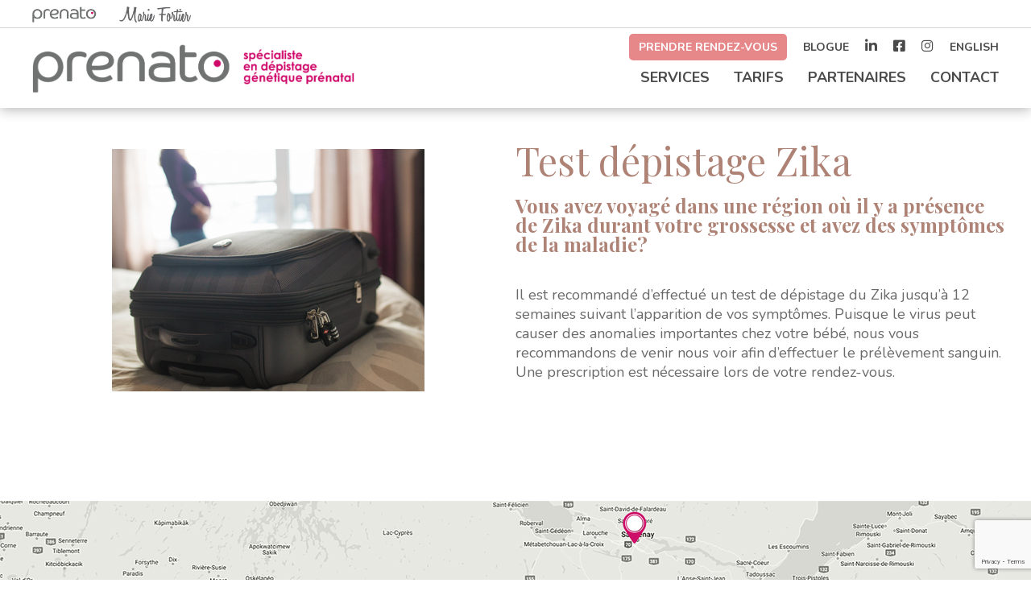

--- FILE ---
content_type: text/html; charset=UTF-8
request_url: https://prenato.ca/services/test-depistage-zika/
body_size: 17607
content:
<!DOCTYPE html>
<html>
	<head>
		<link rel="preconnect" href="https://fonts.googleapis.com">
	<link rel="preconnect" href="https://fonts.gstatic.com" crossorigin>
	<link href="https://fonts.googleapis.com/css2?family=Nunito:ital,wght@0,200..1000;1,200..1000&display=swap" rel="stylesheet">
		<link rel="preconnect" href="https://fonts.googleapis.com">
<link rel="preconnect" href="https://fonts.gstatic.com" crossorigin>
<link href="https://fonts.googleapis.com/css2?family=Playfair+Display:ital,wght@0,400..900;1,400..900&display=swap" rel="stylesheet">
		<meta name="viewport" content="width=device-width, initial-scale=1.0">
		<meta charset="utf-8">
		<meta name="facebook-domain-verification" content="rfpv5cx7dbnc7lhhpna6ox5093kgtm" />

		<title>Prenato – Ma clinique d’accompagnement prénatal</title>
		<meta name="description" content="Clinique d’accompagnement prénatal à Québec et Montréal offrant le test génétique non invasif Verifi et le suivi de grossesse" />
		<meta name="keywords" content="dépistage prénatal, ADN, analyse sanguine, suivi de grossesse, accompagnement prénatal, clinique Québec, Clinique Montréal, Clinique Saint-Louis, grossesse, recherche génétique, anomalie génétique, test Verifi®, Illumina, dépistage trisomie 21, trisomie 18, trisomie 13, clinique prénatal, échographie, clarté nucale, grossesse, amniocentèse, spina-bifida, clinique obstétrique, prise de sang">

		<!-- favicons  -->
		<link href="https://prenato.ca/wp-content/themes/prenato/images/favicons/favicon.ico" type="images/x-icon">
		<link rel="apple-touch-icon" sizes="57x57" href="https://prenato.ca/wp-content/themes/prenato/images/favicons/apple-icon-57x57.png">
		<link rel="apple-touch-icon" sizes="60x60" href="https://prenato.ca/wp-content/themes/prenato/images/favicons/apple-icon-60x60.png">
		<link rel="apple-touch-icon" sizes="72x72" href="https://prenato.ca/wp-content/themes/prenato/images/favicons/apple-icon-72x72.png">
		<link rel="apple-touch-icon" sizes="76x76" href="https://prenato.ca/wp-content/themes/prenato/images/favicons/apple-icon-76x76.png">
		<link rel="apple-touch-icon" sizes="114x114" href="https://prenato.ca/wp-content/themes/prenato/images/favicons/apple-icon-114x114.png">
		<link rel="apple-touch-icon" sizes="120x120" href="https://prenato.ca/wp-content/themes/prenato/images/favicons/apple-icon-120x120.png">
		<link rel="apple-touch-icon" sizes="144x144" href="https://prenato.ca/wp-content/themes/prenato/images/favicons/apple-icon-144x144.png">
		<link rel="apple-touch-icon" sizes="152x152" href="https://prenato.ca/wp-content/themes/prenato/images/favicons/apple-icon-152x152.png">
		<link rel="apple-touch-icon" sizes="180x180" href="https://prenato.ca/wp-content/themes/prenato/images/favicons/apple-icon-180x180.png">
		<link rel="icon" type="image/png" sizes="192x192"  href="https://prenato.ca/wp-content/themes/prenato/images/favicons/android-icon-192x192.png">
		<link rel="icon" type="image/png" sizes="32x32" href="https://prenato.ca/wp-content/themes/prenato/images/favicons/favicon-32x32.png">
		<link rel="icon" type="image/png" sizes="96x96" href="https://prenato.ca/wp-content/themes/prenato/images/favicons/favicon-96x96.png">
		<link rel="icon" type="image/png" sizes="16x16" href="https://prenato.ca/wp-content/themes/prenato/images/favicons/favicon-16x16.png">
		<link rel="manifest" href="https://prenato.ca/wp-content/themes/prenato/images/favicons/manifest.json">
		<meta name="msapplication-TileColor" content="#ffffff">
		<meta name="msapplication-TileImage" content="https://prenato.ca/wp-content/themes/prenato/images/favicons/ms-icon-144x144.png">
		<meta name="theme-color" content="#ffffff">
		<script src="https://use.typekit.net/olk8wac.js"></script>
		<script>try{Typekit.load({ async: true });}catch(e){}</script>
		<script>
			var templateDir = "https://prenato.ca/wp-content/themes/prenato";
		</script>
		<meta name='robots' content='index, follow, max-image-preview:large, max-snippet:-1, max-video-preview:-1' />
	<style>img:is([sizes="auto" i], [sizes^="auto," i]) { contain-intrinsic-size: 3000px 1500px }</style>
	<link rel="alternate" hreflang="fr-fr" href="https://prenato.ca/services/test-depistage-zika/" />
<link rel="alternate" hreflang="en-us" href="https://prenato.ca/en/services/zika-screening-test/" />
<link rel="alternate" hreflang="x-default" href="https://prenato.ca/services/test-depistage-zika/" />

	<!-- This site is optimized with the Yoast SEO plugin v23.8 - https://yoast.com/wordpress/plugins/seo/ -->
	<meta name="description" content="Vous avez voyagé dans une région où il y a présence de Zika durant votre grossesse ou dans les 12 semaines avant?" />
	<link rel="canonical" href="https://prenato.ca/services/test-depistage-zika/" />
	<meta property="og:locale" content="fr_FR" />
	<meta property="og:type" content="article" />
	<meta property="og:title" content="Test dépistage du Zika - Prenato" />
	<meta property="og:description" content="Vous avez voyagé dans une région où il y a présence de Zika durant votre grossesse ou dans les 12 semaines avant?" />
	<meta property="og:url" content="https://prenato.ca/services/test-depistage-zika/" />
	<meta property="og:site_name" content="Prenato" />
	<meta property="article:publisher" content="https://www.facebook.com/cliniqueprenato" />
	<meta property="article:modified_time" content="2025-03-07T17:44:19+00:00" />
	<meta property="og:image" content="https://prenato.ca/wp-content/uploads/2024/03/Depistage_01.jpg" />
	<meta property="og:image:width" content="1600" />
	<meta property="og:image:height" content="800" />
	<meta property="og:image:type" content="image/jpeg" />
	<meta name="twitter:card" content="summary_large_image" />
	<script type="application/ld+json" class="yoast-schema-graph">{"@context":"https://schema.org","@graph":[{"@type":"WebPage","@id":"https://prenato.ca/services/test-depistage-zika/","url":"https://prenato.ca/services/test-depistage-zika/","name":"Test dépistage du Zika - Prenato","isPartOf":{"@id":"https://prenato.ca/en/#website"},"datePublished":"2018-04-06T18:22:10+00:00","dateModified":"2025-03-07T17:44:19+00:00","description":"Vous avez voyagé dans une région où il y a présence de Zika durant votre grossesse ou dans les 12 semaines avant?","breadcrumb":{"@id":"https://prenato.ca/services/test-depistage-zika/#breadcrumb"},"inLanguage":"fr-FR","potentialAction":[{"@type":"ReadAction","target":["https://prenato.ca/services/test-depistage-zika/"]}]},{"@type":"BreadcrumbList","@id":"https://prenato.ca/services/test-depistage-zika/#breadcrumb","itemListElement":[{"@type":"ListItem","position":1,"name":"Accueil","item":"https://prenato.ca/"},{"@type":"ListItem","position":2,"name":"Services","item":"https://prenato.ca/services/"},{"@type":"ListItem","position":3,"name":"Test dépistage du Zika"}]},{"@type":"WebSite","@id":"https://prenato.ca/en/#website","url":"https://prenato.ca/en/","name":"Prenato","description":"Ma clinique d&#039;accompagnement prénatal","publisher":{"@id":"https://prenato.ca/en/#organization"},"potentialAction":[{"@type":"SearchAction","target":{"@type":"EntryPoint","urlTemplate":"https://prenato.ca/en/?s={search_term_string}"},"query-input":{"@type":"PropertyValueSpecification","valueRequired":true,"valueName":"search_term_string"}}],"inLanguage":"fr-FR"},{"@type":"Organization","@id":"https://prenato.ca/en/#organization","name":"Prenato – Ma clinique d’accompagnement prénatal","url":"https://prenato.ca/en/","logo":{"@type":"ImageObject","inLanguage":"fr-FR","@id":"https://prenato.ca/en/#/schema/logo/image/","url":"https://prenato.ca/wp-content/uploads/2017/04/logo-prenato.png","contentUrl":"https://prenato.ca/wp-content/uploads/2017/04/logo-prenato.png","width":334,"height":100,"caption":"Prenato – Ma clinique d’accompagnement prénatal"},"image":{"@id":"https://prenato.ca/en/#/schema/logo/image/"},"sameAs":["https://www.facebook.com/cliniqueprenato","https://www.instagram.com/cliniqueprenato/"]}]}</script>
	<!-- / Yoast SEO plugin. -->


<link rel='dns-prefetch' href='//js-na3.hs-scripts.com' />
<link rel='dns-prefetch' href='//www.googletagmanager.com' />
<script type="text/javascript">
/* <![CDATA[ */
window._wpemojiSettings = {"baseUrl":"https:\/\/s.w.org\/images\/core\/emoji\/15.0.3\/72x72\/","ext":".png","svgUrl":"https:\/\/s.w.org\/images\/core\/emoji\/15.0.3\/svg\/","svgExt":".svg","source":{"concatemoji":"https:\/\/prenato.ca\/wp-includes\/js\/wp-emoji-release.min.js?ver=6.7.4"}};
/*! This file is auto-generated */
!function(i,n){var o,s,e;function c(e){try{var t={supportTests:e,timestamp:(new Date).valueOf()};sessionStorage.setItem(o,JSON.stringify(t))}catch(e){}}function p(e,t,n){e.clearRect(0,0,e.canvas.width,e.canvas.height),e.fillText(t,0,0);var t=new Uint32Array(e.getImageData(0,0,e.canvas.width,e.canvas.height).data),r=(e.clearRect(0,0,e.canvas.width,e.canvas.height),e.fillText(n,0,0),new Uint32Array(e.getImageData(0,0,e.canvas.width,e.canvas.height).data));return t.every(function(e,t){return e===r[t]})}function u(e,t,n){switch(t){case"flag":return n(e,"\ud83c\udff3\ufe0f\u200d\u26a7\ufe0f","\ud83c\udff3\ufe0f\u200b\u26a7\ufe0f")?!1:!n(e,"\ud83c\uddfa\ud83c\uddf3","\ud83c\uddfa\u200b\ud83c\uddf3")&&!n(e,"\ud83c\udff4\udb40\udc67\udb40\udc62\udb40\udc65\udb40\udc6e\udb40\udc67\udb40\udc7f","\ud83c\udff4\u200b\udb40\udc67\u200b\udb40\udc62\u200b\udb40\udc65\u200b\udb40\udc6e\u200b\udb40\udc67\u200b\udb40\udc7f");case"emoji":return!n(e,"\ud83d\udc26\u200d\u2b1b","\ud83d\udc26\u200b\u2b1b")}return!1}function f(e,t,n){var r="undefined"!=typeof WorkerGlobalScope&&self instanceof WorkerGlobalScope?new OffscreenCanvas(300,150):i.createElement("canvas"),a=r.getContext("2d",{willReadFrequently:!0}),o=(a.textBaseline="top",a.font="600 32px Arial",{});return e.forEach(function(e){o[e]=t(a,e,n)}),o}function t(e){var t=i.createElement("script");t.src=e,t.defer=!0,i.head.appendChild(t)}"undefined"!=typeof Promise&&(o="wpEmojiSettingsSupports",s=["flag","emoji"],n.supports={everything:!0,everythingExceptFlag:!0},e=new Promise(function(e){i.addEventListener("DOMContentLoaded",e,{once:!0})}),new Promise(function(t){var n=function(){try{var e=JSON.parse(sessionStorage.getItem(o));if("object"==typeof e&&"number"==typeof e.timestamp&&(new Date).valueOf()<e.timestamp+604800&&"object"==typeof e.supportTests)return e.supportTests}catch(e){}return null}();if(!n){if("undefined"!=typeof Worker&&"undefined"!=typeof OffscreenCanvas&&"undefined"!=typeof URL&&URL.createObjectURL&&"undefined"!=typeof Blob)try{var e="postMessage("+f.toString()+"("+[JSON.stringify(s),u.toString(),p.toString()].join(",")+"));",r=new Blob([e],{type:"text/javascript"}),a=new Worker(URL.createObjectURL(r),{name:"wpTestEmojiSupports"});return void(a.onmessage=function(e){c(n=e.data),a.terminate(),t(n)})}catch(e){}c(n=f(s,u,p))}t(n)}).then(function(e){for(var t in e)n.supports[t]=e[t],n.supports.everything=n.supports.everything&&n.supports[t],"flag"!==t&&(n.supports.everythingExceptFlag=n.supports.everythingExceptFlag&&n.supports[t]);n.supports.everythingExceptFlag=n.supports.everythingExceptFlag&&!n.supports.flag,n.DOMReady=!1,n.readyCallback=function(){n.DOMReady=!0}}).then(function(){return e}).then(function(){var e;n.supports.everything||(n.readyCallback(),(e=n.source||{}).concatemoji?t(e.concatemoji):e.wpemoji&&e.twemoji&&(t(e.twemoji),t(e.wpemoji)))}))}((window,document),window._wpemojiSettings);
/* ]]> */
</script>
<link rel='stylesheet' id='menu-icon-font-awesome-css' href='https://prenato.ca/wp-content/plugins/menu-icons/css/fontawesome/css/all.min.css?ver=5.15.4' type='text/css' media='all' />
<link rel='stylesheet' id='menu-icons-extra-css' href='https://prenato.ca/wp-content/plugins/menu-icons/css/extra.min.css?ver=0.13.16' type='text/css' media='all' />
<style id='wp-emoji-styles-inline-css' type='text/css'>

	img.wp-smiley, img.emoji {
		display: inline !important;
		border: none !important;
		box-shadow: none !important;
		height: 1em !important;
		width: 1em !important;
		margin: 0 0.07em !important;
		vertical-align: -0.1em !important;
		background: none !important;
		padding: 0 !important;
	}
</style>
<link rel='stylesheet' id='wp-block-library-css' href='https://prenato.ca/wp-includes/css/dist/block-library/style.min.css?ver=6.7.4' type='text/css' media='all' />
<style id='classic-theme-styles-inline-css' type='text/css'>
/*! This file is auto-generated */
.wp-block-button__link{color:#fff;background-color:#32373c;border-radius:9999px;box-shadow:none;text-decoration:none;padding:calc(.667em + 2px) calc(1.333em + 2px);font-size:1.125em}.wp-block-file__button{background:#32373c;color:#fff;text-decoration:none}
</style>
<style id='global-styles-inline-css' type='text/css'>
:root{--wp--preset--aspect-ratio--square: 1;--wp--preset--aspect-ratio--4-3: 4/3;--wp--preset--aspect-ratio--3-4: 3/4;--wp--preset--aspect-ratio--3-2: 3/2;--wp--preset--aspect-ratio--2-3: 2/3;--wp--preset--aspect-ratio--16-9: 16/9;--wp--preset--aspect-ratio--9-16: 9/16;--wp--preset--color--black: #000000;--wp--preset--color--cyan-bluish-gray: #abb8c3;--wp--preset--color--white: #ffffff;--wp--preset--color--pale-pink: #f78da7;--wp--preset--color--vivid-red: #cf2e2e;--wp--preset--color--luminous-vivid-orange: #ff6900;--wp--preset--color--luminous-vivid-amber: #fcb900;--wp--preset--color--light-green-cyan: #7bdcb5;--wp--preset--color--vivid-green-cyan: #00d084;--wp--preset--color--pale-cyan-blue: #8ed1fc;--wp--preset--color--vivid-cyan-blue: #0693e3;--wp--preset--color--vivid-purple: #9b51e0;--wp--preset--gradient--vivid-cyan-blue-to-vivid-purple: linear-gradient(135deg,rgba(6,147,227,1) 0%,rgb(155,81,224) 100%);--wp--preset--gradient--light-green-cyan-to-vivid-green-cyan: linear-gradient(135deg,rgb(122,220,180) 0%,rgb(0,208,130) 100%);--wp--preset--gradient--luminous-vivid-amber-to-luminous-vivid-orange: linear-gradient(135deg,rgba(252,185,0,1) 0%,rgba(255,105,0,1) 100%);--wp--preset--gradient--luminous-vivid-orange-to-vivid-red: linear-gradient(135deg,rgba(255,105,0,1) 0%,rgb(207,46,46) 100%);--wp--preset--gradient--very-light-gray-to-cyan-bluish-gray: linear-gradient(135deg,rgb(238,238,238) 0%,rgb(169,184,195) 100%);--wp--preset--gradient--cool-to-warm-spectrum: linear-gradient(135deg,rgb(74,234,220) 0%,rgb(151,120,209) 20%,rgb(207,42,186) 40%,rgb(238,44,130) 60%,rgb(251,105,98) 80%,rgb(254,248,76) 100%);--wp--preset--gradient--blush-light-purple: linear-gradient(135deg,rgb(255,206,236) 0%,rgb(152,150,240) 100%);--wp--preset--gradient--blush-bordeaux: linear-gradient(135deg,rgb(254,205,165) 0%,rgb(254,45,45) 50%,rgb(107,0,62) 100%);--wp--preset--gradient--luminous-dusk: linear-gradient(135deg,rgb(255,203,112) 0%,rgb(199,81,192) 50%,rgb(65,88,208) 100%);--wp--preset--gradient--pale-ocean: linear-gradient(135deg,rgb(255,245,203) 0%,rgb(182,227,212) 50%,rgb(51,167,181) 100%);--wp--preset--gradient--electric-grass: linear-gradient(135deg,rgb(202,248,128) 0%,rgb(113,206,126) 100%);--wp--preset--gradient--midnight: linear-gradient(135deg,rgb(2,3,129) 0%,rgb(40,116,252) 100%);--wp--preset--font-size--small: 13px;--wp--preset--font-size--medium: 20px;--wp--preset--font-size--large: 36px;--wp--preset--font-size--x-large: 42px;--wp--preset--spacing--20: 0.44rem;--wp--preset--spacing--30: 0.67rem;--wp--preset--spacing--40: 1rem;--wp--preset--spacing--50: 1.5rem;--wp--preset--spacing--60: 2.25rem;--wp--preset--spacing--70: 3.38rem;--wp--preset--spacing--80: 5.06rem;--wp--preset--shadow--natural: 6px 6px 9px rgba(0, 0, 0, 0.2);--wp--preset--shadow--deep: 12px 12px 50px rgba(0, 0, 0, 0.4);--wp--preset--shadow--sharp: 6px 6px 0px rgba(0, 0, 0, 0.2);--wp--preset--shadow--outlined: 6px 6px 0px -3px rgba(255, 255, 255, 1), 6px 6px rgba(0, 0, 0, 1);--wp--preset--shadow--crisp: 6px 6px 0px rgba(0, 0, 0, 1);}:where(.is-layout-flex){gap: 0.5em;}:where(.is-layout-grid){gap: 0.5em;}body .is-layout-flex{display: flex;}.is-layout-flex{flex-wrap: wrap;align-items: center;}.is-layout-flex > :is(*, div){margin: 0;}body .is-layout-grid{display: grid;}.is-layout-grid > :is(*, div){margin: 0;}:where(.wp-block-columns.is-layout-flex){gap: 2em;}:where(.wp-block-columns.is-layout-grid){gap: 2em;}:where(.wp-block-post-template.is-layout-flex){gap: 1.25em;}:where(.wp-block-post-template.is-layout-grid){gap: 1.25em;}.has-black-color{color: var(--wp--preset--color--black) !important;}.has-cyan-bluish-gray-color{color: var(--wp--preset--color--cyan-bluish-gray) !important;}.has-white-color{color: var(--wp--preset--color--white) !important;}.has-pale-pink-color{color: var(--wp--preset--color--pale-pink) !important;}.has-vivid-red-color{color: var(--wp--preset--color--vivid-red) !important;}.has-luminous-vivid-orange-color{color: var(--wp--preset--color--luminous-vivid-orange) !important;}.has-luminous-vivid-amber-color{color: var(--wp--preset--color--luminous-vivid-amber) !important;}.has-light-green-cyan-color{color: var(--wp--preset--color--light-green-cyan) !important;}.has-vivid-green-cyan-color{color: var(--wp--preset--color--vivid-green-cyan) !important;}.has-pale-cyan-blue-color{color: var(--wp--preset--color--pale-cyan-blue) !important;}.has-vivid-cyan-blue-color{color: var(--wp--preset--color--vivid-cyan-blue) !important;}.has-vivid-purple-color{color: var(--wp--preset--color--vivid-purple) !important;}.has-black-background-color{background-color: var(--wp--preset--color--black) !important;}.has-cyan-bluish-gray-background-color{background-color: var(--wp--preset--color--cyan-bluish-gray) !important;}.has-white-background-color{background-color: var(--wp--preset--color--white) !important;}.has-pale-pink-background-color{background-color: var(--wp--preset--color--pale-pink) !important;}.has-vivid-red-background-color{background-color: var(--wp--preset--color--vivid-red) !important;}.has-luminous-vivid-orange-background-color{background-color: var(--wp--preset--color--luminous-vivid-orange) !important;}.has-luminous-vivid-amber-background-color{background-color: var(--wp--preset--color--luminous-vivid-amber) !important;}.has-light-green-cyan-background-color{background-color: var(--wp--preset--color--light-green-cyan) !important;}.has-vivid-green-cyan-background-color{background-color: var(--wp--preset--color--vivid-green-cyan) !important;}.has-pale-cyan-blue-background-color{background-color: var(--wp--preset--color--pale-cyan-blue) !important;}.has-vivid-cyan-blue-background-color{background-color: var(--wp--preset--color--vivid-cyan-blue) !important;}.has-vivid-purple-background-color{background-color: var(--wp--preset--color--vivid-purple) !important;}.has-black-border-color{border-color: var(--wp--preset--color--black) !important;}.has-cyan-bluish-gray-border-color{border-color: var(--wp--preset--color--cyan-bluish-gray) !important;}.has-white-border-color{border-color: var(--wp--preset--color--white) !important;}.has-pale-pink-border-color{border-color: var(--wp--preset--color--pale-pink) !important;}.has-vivid-red-border-color{border-color: var(--wp--preset--color--vivid-red) !important;}.has-luminous-vivid-orange-border-color{border-color: var(--wp--preset--color--luminous-vivid-orange) !important;}.has-luminous-vivid-amber-border-color{border-color: var(--wp--preset--color--luminous-vivid-amber) !important;}.has-light-green-cyan-border-color{border-color: var(--wp--preset--color--light-green-cyan) !important;}.has-vivid-green-cyan-border-color{border-color: var(--wp--preset--color--vivid-green-cyan) !important;}.has-pale-cyan-blue-border-color{border-color: var(--wp--preset--color--pale-cyan-blue) !important;}.has-vivid-cyan-blue-border-color{border-color: var(--wp--preset--color--vivid-cyan-blue) !important;}.has-vivid-purple-border-color{border-color: var(--wp--preset--color--vivid-purple) !important;}.has-vivid-cyan-blue-to-vivid-purple-gradient-background{background: var(--wp--preset--gradient--vivid-cyan-blue-to-vivid-purple) !important;}.has-light-green-cyan-to-vivid-green-cyan-gradient-background{background: var(--wp--preset--gradient--light-green-cyan-to-vivid-green-cyan) !important;}.has-luminous-vivid-amber-to-luminous-vivid-orange-gradient-background{background: var(--wp--preset--gradient--luminous-vivid-amber-to-luminous-vivid-orange) !important;}.has-luminous-vivid-orange-to-vivid-red-gradient-background{background: var(--wp--preset--gradient--luminous-vivid-orange-to-vivid-red) !important;}.has-very-light-gray-to-cyan-bluish-gray-gradient-background{background: var(--wp--preset--gradient--very-light-gray-to-cyan-bluish-gray) !important;}.has-cool-to-warm-spectrum-gradient-background{background: var(--wp--preset--gradient--cool-to-warm-spectrum) !important;}.has-blush-light-purple-gradient-background{background: var(--wp--preset--gradient--blush-light-purple) !important;}.has-blush-bordeaux-gradient-background{background: var(--wp--preset--gradient--blush-bordeaux) !important;}.has-luminous-dusk-gradient-background{background: var(--wp--preset--gradient--luminous-dusk) !important;}.has-pale-ocean-gradient-background{background: var(--wp--preset--gradient--pale-ocean) !important;}.has-electric-grass-gradient-background{background: var(--wp--preset--gradient--electric-grass) !important;}.has-midnight-gradient-background{background: var(--wp--preset--gradient--midnight) !important;}.has-small-font-size{font-size: var(--wp--preset--font-size--small) !important;}.has-medium-font-size{font-size: var(--wp--preset--font-size--medium) !important;}.has-large-font-size{font-size: var(--wp--preset--font-size--large) !important;}.has-x-large-font-size{font-size: var(--wp--preset--font-size--x-large) !important;}
:where(.wp-block-post-template.is-layout-flex){gap: 1.25em;}:where(.wp-block-post-template.is-layout-grid){gap: 1.25em;}
:where(.wp-block-columns.is-layout-flex){gap: 2em;}:where(.wp-block-columns.is-layout-grid){gap: 2em;}
:root :where(.wp-block-pullquote){font-size: 1.5em;line-height: 1.6;}
</style>
<link rel='stylesheet' id='contact-form-7-css' href='https://prenato.ca/wp-content/plugins/contact-form-7/includes/css/styles.css?ver=6.0' type='text/css' media='all' />
<link rel='stylesheet' id='wpml-legacy-horizontal-list-0-css' href='https://prenato.ca/wp-content/plugins/sitepress-multilingual-cms/templates/language-switchers/legacy-list-horizontal/style.min.css?ver=1' type='text/css' media='all' />
<link rel='stylesheet' id='wpml-menu-item-0-css' href='https://prenato.ca/wp-content/plugins/sitepress-multilingual-cms/templates/language-switchers/menu-item/style.min.css?ver=1' type='text/css' media='all' />
<link rel='stylesheet' id='custom-css' href='https://prenato.ca/wp-content/themes/prenato/style.css?ver=17.2' type='text/css' media='all' />
<link rel='stylesheet' id='font-awesome-css' href='https://prenato.ca/wp-content/plugins/elementor/assets/lib/font-awesome/css/font-awesome.min.css?ver=4.7.0' type='text/css' media='all' />
<link rel='stylesheet' id='flexslider-css-css' href='https://prenato.ca/wp-content/themes/prenato/css/flexslider.css?ver=6.7.4' type='text/css' media='all' />
<link rel='stylesheet' id='elementor-icons-css' href='https://prenato.ca/wp-content/plugins/elementor/assets/lib/eicons/css/elementor-icons.min.css?ver=5.32.0' type='text/css' media='all' />
<link rel='stylesheet' id='elementor-frontend-css' href='https://prenato.ca/wp-content/plugins/elementor/assets/css/frontend.min.css?ver=3.25.6' type='text/css' media='all' />
<link rel='stylesheet' id='swiper-css' href='https://prenato.ca/wp-content/plugins/elementor/assets/lib/swiper/v8/css/swiper.min.css?ver=8.4.5' type='text/css' media='all' />
<link rel='stylesheet' id='e-swiper-css' href='https://prenato.ca/wp-content/plugins/elementor/assets/css/conditionals/e-swiper.min.css?ver=3.25.6' type='text/css' media='all' />
<link rel='stylesheet' id='elementor-post-6149-css' href='https://prenato.ca/wp-content/uploads/elementor/css/post-6149.css?ver=1731605705' type='text/css' media='all' />
<link rel='stylesheet' id='elementor-pro-css' href='https://prenato.ca/wp-content/plugins/elementor-pro/assets/css/frontend.min.css?ver=3.24.3' type='text/css' media='all' />
<link rel='stylesheet' id='google-fonts-1-css' href='https://fonts.googleapis.com/css?family=Playfair+Display%3A100%2C100italic%2C200%2C200italic%2C300%2C300italic%2C400%2C400italic%2C500%2C500italic%2C600%2C600italic%2C700%2C700italic%2C800%2C800italic%2C900%2C900italic%7CNunito+Sans%3A100%2C100italic%2C200%2C200italic%2C300%2C300italic%2C400%2C400italic%2C500%2C500italic%2C600%2C600italic%2C700%2C700italic%2C800%2C800italic%2C900%2C900italic&#038;display=auto&#038;ver=6.7.4' type='text/css' media='all' />
<link rel="preconnect" href="https://fonts.gstatic.com/" crossorigin><script type="text/javascript" src="https://prenato.ca/wp-content/themes/prenato/js/jquery-1.9.1.min.js?ver=1.0.0" id="recent-jquery-js"></script>
<script type="text/javascript" src="https://prenato.ca/wp-content/themes/prenato/js/bootstrap.min.js?ver=1.0.0" id="bootstrap-js-js"></script>
<script type="text/javascript" src="https://prenato.ca/wp-content/themes/prenato/js/markerclusterer.js?ver=1.0.0" id="markerclusterer-js"></script>
<script type="text/javascript" src="https://prenato.ca/wp-content/themes/prenato/js/jquery.flexslider-min.js?ver=1.0.0" id="flexSlider-js"></script>
<script type="text/javascript" src="https://prenato.ca/wp-content/themes/prenato/js/main.js?ver=3.1" id="main-js"></script>

<!-- Extrait de code de la balise Google (gtag.js) ajouté par Site Kit -->

<!-- Extrait Google Analytics ajouté par Site Kit -->
<script type="text/javascript" src="https://www.googletagmanager.com/gtag/js?id=G-NDWEQWV5MY" id="google_gtagjs-js" async></script>
<script type="text/javascript" id="google_gtagjs-js-after">
/* <![CDATA[ */
window.dataLayer = window.dataLayer || [];function gtag(){dataLayer.push(arguments);}
gtag("set","linker",{"domains":["prenato.ca"]});
gtag("js", new Date());
gtag("set", "developer_id.dZTNiMT", true);
gtag("config", "G-NDWEQWV5MY");
/* ]]> */
</script>

<!-- Extrait de code de la balise Google de fin (gtag.js) ajouté par Site Kit -->
<link rel="https://api.w.org/" href="https://prenato.ca/wp-json/" /><meta name="generator" content="WordPress 6.7.4" />
<link rel='shortlink' href='https://prenato.ca/?p=735' />
<link rel="alternate" title="oEmbed (JSON)" type="application/json+oembed" href="https://prenato.ca/wp-json/oembed/1.0/embed?url=https%3A%2F%2Fprenato.ca%2Fservices%2Ftest-depistage-zika%2F" />
<link rel="alternate" title="oEmbed (XML)" type="text/xml+oembed" href="https://prenato.ca/wp-json/oembed/1.0/embed?url=https%3A%2F%2Fprenato.ca%2Fservices%2Ftest-depistage-zika%2F&#038;format=xml" />
<meta name="generator" content="WPML ver:4.6.13 stt:1,4;" />
<meta name="generator" content="Site Kit by Google 1.139.0" />			<!-- DO NOT COPY THIS SNIPPET! Start of Page Analytics Tracking for HubSpot WordPress plugin v11.3.37-->
			<script class="hsq-set-content-id" data-content-id="blog-post">
				var _hsq = _hsq || [];
				_hsq.push(["setContentType", "blog-post"]);
			</script>
			<!-- DO NOT COPY THIS SNIPPET! End of Page Analytics Tracking for HubSpot WordPress plugin -->
			<meta name="generator" content="Elementor 3.25.6; features: additional_custom_breakpoints, e_optimized_control_loading; settings: css_print_method-external, google_font-enabled, font_display-auto">
<!-- Google Tag Manager -->
<script>(function(w,d,s,l,i){w[l]=w[l]||[];w[l].push({'gtm.start':
new Date().getTime(),event:'gtm.js'});var f=d.getElementsByTagName(s)[0],
j=d.createElement(s),dl=l!='dataLayer'?'&l='+l:'';j.async=true;j.src=
'https://www.googletagmanager.com/gtm.js?id='+i+dl;f.parentNode.insertBefore(j,f);
})(window,document,'script','dataLayer','GTM-NJC74637');</script>
<!-- End Google Tag Manager -->
<!-- Google tag (gtag.js) event - delayed navigation helper -->
<script>
  // Helper function to delay opening a URL until a gtag event is sent.
  // Call it in response to an action that should navigate to a URL.
  function gtagSendEvent(url) {
    var callback = function () {
      if (typeof url === 'string') {
        window.location = url;
      }
    };
    gtag('event', 'conversion_event_submit_lead_form', {
      'event_callback': callback,
      'event_timeout': 2000,
      // <event_parameters>
    });
    return false;
  }
</script>


			<style>
				.e-con.e-parent:nth-of-type(n+4):not(.e-lazyloaded):not(.e-no-lazyload),
				.e-con.e-parent:nth-of-type(n+4):not(.e-lazyloaded):not(.e-no-lazyload) * {
					background-image: none !important;
				}
				@media screen and (max-height: 1024px) {
					.e-con.e-parent:nth-of-type(n+3):not(.e-lazyloaded):not(.e-no-lazyload),
					.e-con.e-parent:nth-of-type(n+3):not(.e-lazyloaded):not(.e-no-lazyload) * {
						background-image: none !important;
					}
				}
				@media screen and (max-height: 640px) {
					.e-con.e-parent:nth-of-type(n+2):not(.e-lazyloaded):not(.e-no-lazyload),
					.e-con.e-parent:nth-of-type(n+2):not(.e-lazyloaded):not(.e-no-lazyload) * {
						background-image: none !important;
					}
				}
			</style>
					<style type="text/css" id="wp-custom-css">
			#plans{
	display:none;
}
.custom-slide {
    margin: 25px 0px 25px 0px;
}
footer {
    background-color: #ffefe3;
    color: #86877F;
}
ul.coordonneesthreed li * {
    color: #fff !important;
}
footer a{
	 color: #86877F !important
}
.social-footer,
div#coordonnees {
    background: #e4b6b6 !important;
}
.custom-padding {
    padding: 25px;
}
.politiquefooter{color:#fff;}.politique p{padding-bottom:10px;}.politique li{list-style:disc;}.politique ul{    margin-left: 27px;
    margin-bottom: 15px;
    font-size: 16px;
}#popmake-34481 .popupmain{width:100%;margin:0px auto;background:#fff;display:inline-block;}
#popmake-36019 .popupmain{width:100%;margin:0px auto;background:#fff;display:inline-block;}
#popmake-36019 {padding:0px}
.popupleft{width:40%;float:left;}
.popupright{    width: 60%;
    float: right;
    text-align: center;
    background: #ffff;}
.popuptext{font-size:25px;margin:20px auto;    color: #000;
}
.popupsocial{margin-top:8%;}
.popupsocial span{    padding: 0px 25px;
}
.btngreen{margin-left:0px;padding:15px 25px !important;background:#32c078 !important;min-width: 150px;
}
.btnblue{padding:15px 25px !important;background:#475993 !important;  min-width: 150px;}
#popmake-34481{padding:0px;    background: transparent;
}
#popmake-36091{padding:0px;    background: transparent;
}


.popupcta{margin-top:12%;}
.rightsideexp video{margin-top:-30px !important;}
#temp-3dexpfooter #coordonnees{    background-color: #e68789 !important;
}
#temp-3dexpfooter #coordonneesnous{    background-color: #CE0F69 !important;
}
#coordonneesnous h2{color:#fff;}
#coordonneesnous {
    width: 100%;
    box-sizing: border-box;
    padding-top: 60px;
}

#temp-3dexp #exp3dslider{    padding-top: 200px;
}

#temp-3dexp #services h1{text-align:center;}
#temp-3dexp #services h2{text-align:center;}
#temp-3dexp #services .button{text-align:center;}
#temp-3dexp .centerbtn{text-align:center;}
#a-propos_full_width{text-align:center;display: flex;
    background: #EFF0EA;
    width: 100%;
    position: relative;
    padding: 150px 0 80px;}

.services-experience-3d .service{padding-bottom:15px;}
.services-experience-3d .icon-service{display:none;}
#temp-3dexp .icon-service{display:none;}
#temp-3dexp .texte-service {
    width: 100%;
}
#temp-3dexp .service p{max-width:100%;}
.services-experience-3d  .texte-service{width:100%;}

.services-experience-3d p {
    max-width: 100% !important;
}
.noli{margin-bottom:15px;    display: inline-block;
}
span.p1.noli:before {
    content: "\2022";
    padding-right: 10px;
}
.firstelenoli:before{content:none !important;}
#expvideo{width:100%;min-height: 400px;}
#expvideothreed{width:100%;min-height: 401px;}
.threednumbers li ul{    text-align: left;}

#google_map {
    min-height: 0px;
    padding: 0px 0;
    visibility: hidden;
}
.large-padding {
    padding: 150px 0 0px !important;
    min-height: calc( 100% - 259px );
}
#coordonnees {
    background-color: #b5b6b0;
}
.space_before_footer {
    height: 100px;
}
.carte_google {
	width:2560px;
	height:854px;
	background: transparent url(https://prenato.ca/wp-content/uploads/2023/04/prenato_carte_google_05-scaled.jpg) no-repeat;
	padding:0px !important;
	margin-top:0px !important;
	margin-bottom:0px !important;
	background-color: #b5b6b0;
	object-fit: cover;
	justify-content: center; 
	align-items: center;
}



@media (min-width:1440px) and (max-width:1500px){
		.carte_google {
	width:1440px;
	height:700px;
	background: transparent url(https://prenato.ca/wp-content/uploads/2023/04/prenato_carte_google_1440x700.jpg) no-repeat;
}
	}
	
	
	
	
@media (min-width:1200px) and (max-width:1339px){
		.carte_google {
	width:1280px;
	height:600px;
	background: transparent url(https://prenato.ca/wp-content/uploads/2023/04/prenato_carte_google_1280x600.jpg) no-repeat;
}
	#google_map {
    height: 0px !important;
}
	.popupleft img{
	    margin-bottom: -5px;
	}
	#popmake-36019 .popupleft img{
	    margin-bottom: -10px;
	}
#expvideo{    min-height: 400px;
    width: 45%;}
	
}
.services-experience-3d .slide-details {
	    background: transparent;

}
.threednumbers li:hover{border:2px solid #ae8376;}
.threednumbers li:hover h3{border-bottom:2px solid #ae8376;}
.suiveznous{width: 100%;
    display: inline-block;}
}




@media (max-width:1024px){
	.carte_google {
	width:1024px !important;
	height:500px;
	background: transparent url(https://prenato.ca/wp-content/uploads/2023/04/prenato_carte_google_1024.jpg) no-repeat;
}
}




@media (min-width:834px) and (max-width:1023px){
	.carte_google {
	width:835px;
	height:500px;
	background: transparent url(https://prenato.ca/wp-content/uploads/2023/04/prenato_carte_google_835x500.jpg) no-repeat;
}
}
	
	

.is-desktop{display:block;}
.is-mobile{display:none;}

@media (max-width:768px){
.is-desktop{display:none;}
.is-mobile{display:block;}

	#google_map {
    height: 0px !important;
}
	.popupleft{width:100%;height: 284px;
    overflow: hidden;}
	.popupright{width:100%;    padding-top: 10px;
}

	
	
	.popupsocial{       padding-bottom: 5%;
 margin-top: 4%;
}
	.popupcta{    margin-top: 2%;
}
		.carte_google {
	width:768px;
	height:450px;
	background: transparent url(https://prenato.ca/wp-content/uploads/2023/04/prenato_carte_google_768.jpg) no-repeat;
}

}




@media (max-width:450px){
	#expvideothreed{	    min-height: 275px;
}
	#temp-3dexp #coordonnees{padding-bottom:60px;}
.co-services-experience-3d{text-align:center;}
.co-services-experience-3d li{text-align:center !important;}
	.co-services-experience-3d p{text-align:center !important;}
#temp-3dexp #accueil{    padding-top: 30px;
}
	#temp-3dexp	#a-propos_full_width{    padding: 20px 0 40px;
}
	.services-experience-3d .flexslider .slides img{    min-height: 215px;
}
	#temp-home .slide-title{    font-size: 3em;
}
	.carte_google {
	width:415px;
	height:415px;
	background: transparent url(https://prenato.ca/wp-content/uploads/2023/04/prenato_carte_google_415.jpg) no-repeat;
}
}
@media (min-width:767px){
.popupleft img{    margin-bottom: -5px;
}
	#pum-36019 .popupleft img{    margin-bottom: -10px;
}
	#coordonneesnous .flex-direction-nav{left:0}
}

#prices .price:nth-child(3) {
  margin: 0 5px;
}

#prices .price:nth-child(2) {
  margin: 0 5px;
}

#prices .price:nth-child(1) {
  margin: 0 5px;
}

#prices .price:nth-child(4) {
  margin: 0 5px;
}
#prices .price:last-child {
  margin: 0 5px;
}


		</style>
				
		<!-- Global site tag (gtag.js) - Google Analytics -->
		<script async src="https://www.googletagmanager.com/gtag/js?id=G-NDWEQWV5MY"></script>
		<script>
		  window.dataLayer = window.dataLayer || [];
		  function gtag(){dataLayer.push(arguments);}
		  gtag('js', new Date());

		  gtag('config', 'G-NDWEQWV5MY');
		</script>

		<!-- Google Tag Manager -->
		<script>(function(w,d,s,l,i){w[l]=w[l]||[];w[l].push({'gtm.start':
		new Date().getTime(),event:'gtm.js'});var f=d.getElementsByTagName(s)[0],
		j=d.createElement(s),dl=l!='dataLayer'?'&l='+l:'';j.async=true;j.src=
		'https://www.googletagmanager.com/gtm.js?id='+i+dl;f.parentNode.insertBefore(j,f);
		})(window,document,'script','dataLayer','GTM-MPL4PLK');</script>
		<!-- End Google Tag Manager -->
		
		<!-- Global site tag (gtag.js) - Google Ads: 937410810 -->
<script async src="https://www.googletagmanager.com/gtag/js?id=AW-937410810"></script>
<script>
  window.dataLayer = window.dataLayer || [];
  function gtag(){dataLayer.push(arguments);}
  gtag('js', new Date());

  gtag('config', 'AW-937410810');
</script>
		<div id='fb-root'></div>
  <script>(function(d, s, id) {
    var js, fjs = d.getElementsByTagName(s)[0];
    js = d.createElement(s); js.id = id;
    js.src = 'https://connect.facebook.net/fr_FR/sdk/xfbml.customerchat.js#xfbml=1&version=v2.12&autoLogAppEvents=1';
    fjs.parentNode.insertBefore(js, fjs);
  }(document, 'script', 'facebook-jssdk'));</script>
  <div class='fb-customerchat'
    attribution="wordpress"
    page_id='196535784190789'
    theme_color='#e68789'
    logged_in_greeting='Bonjour! Nous sommes juste ici si vous avez des questions :)'
    logged_out_greeting='Bonjour! Nous sommes juste ici si vous avez des questions :)'></div>      
			<!-- Global site tag (gtag.js) - Google Ads: 803673231 -->
<script async src="https://www.googletagmanager.com/gtag/js?id=AW-803673231"></script>
<script>
  window.dataLayer = window.dataLayer || [];
  function gtag(){dataLayer.push(arguments);}
  gtag('js', new Date());

  gtag('config', 'AW-803673231');
</script>
	
	<!-- Facebook Pixel Code -->
<script>
  !function(f,b,e,v,n,t,s)
  {if(f.fbq)return;n=f.fbq=function(){n.callMethod?
  n.callMethod.apply(n,arguments):n.queue.push(arguments)};
  if(!f._fbq)f._fbq=n;n.push=n;n.loaded=!0;n.version='2.0';
  n.queue=[];t=b.createElement(e);t.async=!0;
  t.src=v;s=b.getElementsByTagName(e)[0];
  s.parentNode.insertBefore(t,s)}(window, document,'script',
  'https://connect.facebook.net/en_US/fbevents.js');
  fbq('init', '439109120310981');
  fbq('track', 'PageView');
</script>
<noscript><img height="1" width="1" style="display:none"
  src="https://www.facebook.com/tr?id=439109120310981&ev=PageView&noscript=1"
/></noscript>
<!-- End Facebook Pixel Code -->
	<link rel='stylesheet' href="https://cdn.jsdelivr.net/gh/orestbida/cookieconsent@v2.9.2/dist/cookieconsent.css" type='text/css' media='all'>

	</head>
	<body data-rsssl=1>
		<script defer src="https://cdn.jsdelivr.net/gh/orestbida/cookieconsent@v2.9.2/dist/cookieconsent.js"></script>
		
<!-- Inline script -->
    <script>
        window.addEventListener('load', function(){
 if (navigator.userAgent.indexOf("Mac OS") !== -1) {
    document.documentElement.classList.add("mac-os");
  }
            // obtain plugin
            var cc = initCookieConsent();

            // run plugin with your configuration
            cc.run({
                  current_lang: 'fr',
    autoclear_cookies: true,                    // default: false
    cookie_name: 'cc_cookie_demo2',             // default: 'cc_cookie'
    cookie_expiration: 365,                     // default: 182
    page_scripts: true,                         // default: false
    force_consent: false,                        // default: false


                // mode: 'opt-in'                          // default: 'opt-in'; value: 'opt-in' or 'opt-out'
                // delay: 0,                               // default: 0
                // auto_language: '',                      // default: null; could also be 'browser' or 'document'
                // autorun: true,                          // default: true
                // force_consent: false,                   // default: false
                // hide_from_bots: true,                   // default: true
                // remove_cookie_tables: false             // default: false
                // cookie_name: 'cc_cookie',               // default: 'cc_cookie'
                // cookie_expiration: 182,                 // default: 182 (days)
                // cookie_necessary_only_expiration: 182   // default: disabled
                // cookie_domain: location.hostname,       // default: current domain
                // cookie_path: '/',                       // default: root
                // cookie_same_site: 'Lax',                // default: 'Lax'
                // use_rfc_cookie: false,                  // default: false
                // revision: 0,                            // default: 0

                gui_options: {
        consent_modal: {
            layout: 'cloud',               // box/cloud/bar
            position: 'bottom center',     // bottom/middle/top + left/right/center
            transition: 'slide',           // zoom/slide
            swap_buttons: false            // enable to invert buttons
        },
        settings_modal: {
            layout: 'bar',                 // box/bar
            position: 'left',              // left/right
            transition: 'slide'            // zoom/slide
        }
    },

                onFirstAction: function(user_preferences, cookie){
                    // callback triggered only once on the first accept/reject action
                },

                onAccept: function (cookie) {
                    // callback triggered on the first accept/reject action, and after each page load
                },

                onChange: function (cookie, changed_categories) {
                    // callback triggered when user changes preferences after consent has already been given
                },

                languages: {
                    'en': {
                        consent_modal: {
                            title: 'Nous utilisons les cookies',
                            description: 'Votre vie privée et votre expérience sur notre site Web sont très importantes pour nous. C&apos;est pourquoi nous employons de façon responsable des témoins / cookies informatiques afin de garantir le bon fonctionnement de notre site Web ainsi qu’une expérience personnalisée pour ses utilisateurs.',
                             primary_btn: {
                                text: 'Tout accepter',
                                role: 'accept_all'              // 'accept_selected' or 'accept_all'
                            },
                            secondary_btn: {
                                text: 'Préférences',
                                role: 'settings'        // 'settings' or 'accept_necessary'
                            }
                        },
                        settings_modal: {
                            title: 'Préférences',
                            save_settings_btn: 'Sauvegarder paramètres',
                            accept_all_btn: 'Tout accepter',
                            reject_all_btn: 'Tout refuser',
                            close_btn_label: 'Fermer',
                            // cookie_table_caption: 'Cookie list',
                            cookie_table_headers: [
                                {col1: 'Name'},
                                {col2: 'Domain'},
                                {col3: 'Expiration'},
                                {col4: 'Description'}
                            ],
                            blocks: [
                                {
                                    title: 'Utilisations des cookies',
                                    description: 'Quiconque navigue sur un site Web verra des données pouvant être stockées, ou récupérées, par son navigateur. Lesdites informations sont toujours anonymes (non nominatives) et peuvent concerner lespréférences et/ou les caractéristiques techniques de l&apos;appareil utilisé par le visiteur. Ces informations sont précieuses pour s&apos;assurer que le site Web fonctionne correctement. Cela dit, il est possible de ne pas autoriser certains types de témoins / cookies. Pour ce faire, il suffit de cliquer sur les différentes catégories pour obtenir plus de détails sur chacune d&apos;entre elles, puis de changer le paramètre par défaut. Toutefois, si vous bloquez certains types de témoins / cookies, l’expérience de navigation et les fonctionnalités offertes en ligne pourraient être impactées de façon négative. Pour plus de détails concernant les témoins / cookies et autres données sensibles, veuillez lire la <a href="https://prenato.ca/politique-de-confidentialite/" class="cc-link">politique de confidentialité</a> complète.'
                                }, {
                                    title: 'Cookies strictement nécessaires',
                                    description: 'Nous employons des témoins / cookies temporaires qui permettent à notre site de vous reconnaître de façon non nominative, bien sûr, lors de votre prochaine visite sur notre site Web. Ces cookies sont indispensables pour le bon fonctionnement de notre site. Aussi, il est impossible de les désactiver de façon automatique, c’est-à-dire via l’actuel module de consentement des témoin / cookies.',
                                    toggle: {
                                        value: 'necessary',
                                        enabled: true,
                                        readonly: true          // cookie categories with readonly=true are all treated as "necessary cookies"
                                    }
                                }, {
                                    title: 'Cookies de performances et d’analyse',
                                    description: 'Nous employons des témoins / cookies informatiques du type Google Analytics pour étudier les performances de notre site Web : la façon dont vous l’utilisez, les pages que vous avez visitées, les liens sur lesquels vous avez cliqué, etc. Ces témoins / cookies nous permettent de visualiser des données agrégées qui concernent les différents contenus de notre site Web et pour suivre nos propres activités de commercialisation. Les renseignements obtenus sont notamment utiles pour optimiser le contenu de notre site et son ergonomie pour les utilisateurs. Nous considérons ces témoins comme minimalement intrusifs sur le plan de la vie privée des internautes puisque ces témoins / cookies transmettent des données qui sont toujours anonymes et qui ne peuvent pas être utilisées pour vous identifier.',
                                    toggle: {
                                        value: 'analytics',     // your cookie category
                                        enabled: false,
                                        readonly: false
                                    }
                                }, {
                                    title: 'Cookies de publicité et de ciblage',
                                    description: 'Ces témoins / cookies tiers sont utilisés afin que nous puissions effectuer du marketing ciblé sur d’autres sites Web.',
                                    toggle: {
                                        value: 'targeting',
                                        enabled: false,
                                        readonly: false
                                    }
                                }, {
                                    title: 'Plus d’information',
                                    description: 'Pour tout question relative à notre politique en matière de témoins / cookies, veuillez <a href="https://prenato.ca/politique-de-confidentialite/" >nous contacter</a>. ',
                                }
                            ]
                        }
                    }
                }
            });
        });
    </script>
		
<style>
			.mac-os .cc_div .bar #s-inr {
		max-width: 34em !important;
}
		</style>
		<div class="top-links">
			<ul class="header-wrap">
				<li>
					<a href="https://prenato.ca">
						<img src="https://prenato.ca/wp-content/uploads/2023/06/prenato-fr-v2-300x75.png" alt="" class="alignnone size-medium wp-image-9" />
					</a>
				</li>
				<li>
					<a href="https://mariefortier.com/" target="_blank">
						<img src="https://prenato.ca/wp-content/uploads/2023/06/MF_logo.png" alt="Marie Fortier" class="alignnone size-full wp-image-39142" /></a>
				</li>
			</ul>
		</div>
		<!--  SEULEMENT POUR LA PAGE D'ACCUEIL -->
			        <header>
		    	<div class="header-wrap-top">
		        	<nav class="top-nav">
		        		<div class="menu-top-container"><ul id="menu-top" class="menu"><li id="menu-item-4629" class="menu-item menu-item-type-custom menu-item-object-custom menu-item-4629"><a href="https://qc.pomelo.health/prenato/portal#/patient-triage">Prendre rendez-vous</a></li>
<li id="menu-item-634" class="menu-item menu-item-type-post_type menu-item-object-page current_page_parent menu-item-634"><a href="https://prenato.ca/blogue-prenato/">Blogue</a></li>
<li id="menu-item-346" class="menu-item menu-item-type-custom menu-item-object-custom menu-item-346"><a target="_blank" href="https://www.linkedin.com/company/11234443/"><i class="_mi fab fa-linkedin" aria-hidden="true"></i><span class="visuallyhidden">LinkedIn</span></a></li>
<li id="menu-item-348" class="menu-item menu-item-type-custom menu-item-object-custom menu-item-348"><a target="_blank" href="https://www.facebook.com/cliniqueprenato/"><i class="_mi fab fa-facebook-square" aria-hidden="true"></i><span class="visuallyhidden">Facebook</span></a></li>
<li id="menu-item-2718" class="menu-item menu-item-type-custom menu-item-object-custom menu-item-2718"><a target="_blank" href="https://www.instagram.com/cliniqueprenato/?hl=fr-ca"><i class="_mi fab fa-instagram" aria-hidden="true"></i><span class="visuallyhidden">Instagram</span></a></li>
<li id="menu-item-wpml-ls-5-en" class="menu-item wpml-ls-slot-5 wpml-ls-item wpml-ls-item-en wpml-ls-menu-item wpml-ls-first-item wpml-ls-last-item menu-item-type-wpml_ls_menu_item menu-item-object-wpml_ls_menu_item menu-item-wpml-ls-5-en"><a href="https://prenato.ca/en/services/zika-screening-test/" title="English"><span class="wpml-ls-native" lang="en">English</span></a></li>
</ul></div>		        	</nav>
		    	</div>
			<div class="header-wrap">
		            <div class="logo">
            					            	<a href="https://prenato.ca">
		            		<img class="logo-gris" src="https://prenato.ca/wp-content/themes/prenato/images/prenato-fr-v2.png" alt="logo Prenato gris">
		        		</a>

								    	</div>
		            <nav class="main-nav">
	    				<div class="c-hamburger hamburger"><span></span></div>
		                <div class="menu-principal-container"><ul id="menu-principal" class="menu"><li id="menu-item-149" class="menu-item menu-item-type-custom menu-item-object-custom menu-item-home menu-item-has-children menu-item-149"><a href="https://prenato.ca#services">Services</a>
<ul class="sub-menu">
	<li id="menu-item-246" class="menu-item menu-item-type-post_type menu-item-object-services menu-item-246"><a href="https://prenato.ca/services/depistage-prenatal/">Dépistage prénatal</a></li>
	<li id="menu-item-245" class="menu-item menu-item-type-post_type menu-item-object-services menu-item-245"><a href="https://prenato.ca/services/echographies/">Échographies obstétricales</a></li>
	<li id="menu-item-61592" class="menu-item menu-item-type-post_type menu-item-object-services menu-item-61592"><a href="https://prenato.ca/services/echographiefemme/">Échographie santé de la femme</a></li>
	<li id="menu-item-244" class="menu-item menu-item-type-post_type menu-item-object-services menu-item-244"><a href="https://prenato.ca/services/laccompagnement-en-perinatalite/">Accompagnement prénatal</a></li>
	<li id="menu-item-34377" class="menu-item menu-item-type-custom menu-item-object-custom menu-item-34377"><a href="https://prenato.ca/services-experience-3d/">Expérience 3D</a></li>
	<li id="menu-item-72316" class="menu-item menu-item-type-post_type menu-item-object-services menu-item-72316"><a href="https://prenato.ca/services/depistage-de-la-preeclampsie/">Dépistage de la prééclampsie</a></li>
	<li id="menu-item-43210" class="menu-item menu-item-type-post_type menu-item-object-services menu-item-43210"><a href="https://prenato.ca/services/preconception/">Préconception et fertilité</a></li>
	<li id="menu-item-10203" class="menu-item menu-item-type-post_type menu-item-object-services menu-item-10203"><a href="https://prenato.ca/services/contraception/">Santé sexuelle et contraception</a></li>
	<li id="menu-item-72671" class="menu-item menu-item-type-custom menu-item-object-custom menu-item-72671"><a href="https://prenatoplus.ca/">Périménopause &#038; Ménopause</a></li>
	<li id="menu-item-17107" class="menu-item menu-item-type-post_type menu-item-object-services menu-item-17107"><a href="https://prenato.ca/services/soins-infirmiers-prelevements-sanguins-depistage-diabete-gestationnel/">Soins infirmiers</a></li>
	<li id="menu-item-36226" class="menu-item menu-item-type-post_type menu-item-object-services menu-item-36226"><a href="https://prenato.ca/services/suivi-de-grossesse/">Suivis de grossesse</a></li>
	<li id="menu-item-42439" class="menu-item menu-item-type-post_type menu-item-object-services menu-item-42439"><a href="https://prenato.ca/services/suivis-des-bebes/">Suivis pédiatriques</a></li>
	<li id="menu-item-72157" class="menu-item menu-item-type-post_type menu-item-object-services menu-item-72157"><a href="https://prenato.ca/services/suivis-postpartums/">Suivis postpartums</a></li>
	<li id="menu-item-35668" class="menu-item menu-item-type-post_type menu-item-object-services menu-item-35668"><a href="https://prenato.ca/services/test-de-paternite-prenatal-non-invasif/">Test de paternité prénatal</a></li>
	<li id="menu-item-63325" class="menu-item menu-item-type-post_type menu-item-object-services menu-item-63325"><a href="https://prenato.ca/services/interruption-volontaire-de-grossesse/">Interruption volontaire de grossesse</a></li>
	<li id="menu-item-47862" class="menu-item menu-item-type-post_type menu-item-object-services menu-item-47862"><a href="https://prenato.ca/services/conseilgenetique/">Conseil génétique</a></li>
</ul>
</li>
<li id="menu-item-744" class="menu-item menu-item-type-custom menu-item-object-custom menu-item-has-children menu-item-744"><a href="#">Tarifs</a>
<ul class="sub-menu">
	<li id="menu-item-1376" class="menu-item menu-item-type-post_type menu-item-object-page menu-item-1376"><a href="https://prenato.ca/tarifs-depistage-prenatal-rive-sud/">Rive-Sud Montréal</a></li>
	<li id="menu-item-788" class="menu-item menu-item-type-post_type menu-item-object-page menu-item-788"><a href="https://prenato.ca/tarifs-depistage-prenatal-rive-nord-blainville/">Rive-Nord Montréal</a></li>
	<li id="menu-item-755" class="menu-item menu-item-type-post_type menu-item-object-page menu-item-755"><a href="https://prenato.ca/tarifs-depistage-prenatal-montreal/">Montréal</a></li>
	<li id="menu-item-251" class="menu-item menu-item-type-post_type menu-item-object-page menu-item-251"><a href="https://prenato.ca/tarifs-depistage-prenatal-quebec/">Québec</a></li>
	<li id="menu-item-36059" class="menu-item menu-item-type-post_type menu-item-object-page menu-item-36059"><a href="https://prenato.ca/tarifs-depistage-prenatal-chicoutimi/">Chicoutimi</a></li>
	<li id="menu-item-779" class="menu-item menu-item-type-post_type menu-item-object-page menu-item-779"><a href="https://prenato.ca/tarifs-depistage-prenatal-vaudreuildorion/">Vaudreuil-Dorion</a></li>
	<li id="menu-item-1618" class="menu-item menu-item-type-post_type menu-item-object-page menu-item-1618"><a href="https://prenato.ca/consultation-et-depistage-prenatal-a-distance/">Services à distance</a></li>
	<li id="menu-item-59192" class="menu-item menu-item-type-post_type menu-item-object-page menu-item-59192"><a href="https://prenato.ca/forfaits-grossesse-sans-stress/">Forfaits grossesse sans stress</a></li>
</ul>
</li>
<li id="menu-item-150" class="menu-item menu-item-type-custom menu-item-object-custom menu-item-has-children menu-item-150"><a href="#">Partenaires</a>
<ul class="sub-menu">
	<li id="menu-item-49594" class="menu-item menu-item-type-post_type menu-item-object-page menu-item-49594"><a href="https://prenato.ca/desjardins/">Desjardins Assurances</a></li>
	<li id="menu-item-50787" class="menu-item menu-item-type-post_type menu-item-object-page menu-item-50787"><a href="https://prenato.ca/aga-assurances-collectives/">AGA Assurances collectives</a></li>
	<li id="menu-item-4254" class="menu-item menu-item-type-post_type menu-item-object-services menu-item-4254"><a href="https://prenato.ca/services/professionnel-de-la-sante/">Professionnel</a></li>
</ul>
</li>
<li id="menu-item-50209" class="menu-item menu-item-type-post_type menu-item-object-page menu-item-50209"><a href="https://prenato.ca/communiquez-avec-prenato/">Contact</a></li>
</ul></div>		                <div class="menu-version-mobile-container"><ul id="menu-version-mobile" class="menu"><li id="menu-item-4775" class="menu-item menu-item-type-custom menu-item-object-custom menu-item-4775"><a href="https://qc.pomelo.health/prenato/portal#/patient-triage">Rendez-vous en ligne</a></li>
<li id="menu-item-22980" class="menu-item menu-item-type-custom menu-item-object-custom menu-item-has-children menu-item-22980"><a>Services</a>
<ul class="sub-menu">
	<li id="menu-item-366" class="menu-item menu-item-type-post_type menu-item-object-services menu-item-366"><a href="https://prenato.ca/services/depistage-prenatal/">Dépistage prénatal</a></li>
	<li id="menu-item-365" class="menu-item menu-item-type-post_type menu-item-object-services menu-item-365"><a href="https://prenato.ca/services/echographies/">Échographies obstétricales</a></li>
	<li id="menu-item-61593" class="menu-item menu-item-type-post_type menu-item-object-services menu-item-61593"><a href="https://prenato.ca/services/echographiefemme/">Échographie santé de la femme</a></li>
	<li id="menu-item-364" class="menu-item menu-item-type-post_type menu-item-object-services menu-item-364"><a href="https://prenato.ca/services/laccompagnement-en-perinatalite/">Accompagnement prénatal</a></li>
	<li id="menu-item-34379" class="menu-item menu-item-type-custom menu-item-object-custom menu-item-34379"><a href="https://prenato.ca/services-experience-3d/">Expérience 3D</a></li>
	<li id="menu-item-72318" class="menu-item menu-item-type-post_type menu-item-object-services menu-item-72318"><a href="https://prenato.ca/services/depistage-de-la-preeclampsie/">Dépistage de la prééclampsie</a></li>
	<li id="menu-item-72672" class="menu-item menu-item-type-custom menu-item-object-custom menu-item-72672"><a href="https://prenatoplus.ca/">Périménopause &#038; Ménopause</a></li>
	<li id="menu-item-11127" class="menu-item menu-item-type-post_type menu-item-object-services menu-item-11127"><a href="https://prenato.ca/services/contraception/">Contraception et santé sexuelle</a></li>
	<li id="menu-item-43211" class="menu-item menu-item-type-post_type menu-item-object-services menu-item-43211"><a href="https://prenato.ca/services/preconception/">Préconception et fertilité</a></li>
	<li id="menu-item-36227" class="menu-item menu-item-type-post_type menu-item-object-services menu-item-36227"><a href="https://prenato.ca/services/suivi-de-grossesse/">Suivis de grossesse</a></li>
	<li id="menu-item-42440" class="menu-item menu-item-type-post_type menu-item-object-services menu-item-42440"><a href="https://prenato.ca/services/suivis-des-bebes/">Suivis pédiatriques</a></li>
	<li id="menu-item-72158" class="menu-item menu-item-type-post_type menu-item-object-services menu-item-72158"><a href="https://prenato.ca/services/suivis-postpartums/">Suivis postpartums</a></li>
	<li id="menu-item-17109" class="menu-item menu-item-type-post_type menu-item-object-services menu-item-17109"><a href="https://prenato.ca/services/soins-infirmiers-prelevements-sanguins-depistage-diabete-gestationnel/">Soins infirmiers</a></li>
	<li id="menu-item-63328" class="menu-item menu-item-type-post_type menu-item-object-services menu-item-63328"><a href="https://prenato.ca/services/interruption-volontaire-de-grossesse/">Interruption volontaire de grossesse</a></li>
	<li id="menu-item-35672" class="menu-item menu-item-type-post_type menu-item-object-services menu-item-35672"><a href="https://prenato.ca/services/test-de-paternite-prenatal-non-invasif/">Test de paternité prénatal</a></li>
</ul>
</li>
<li id="menu-item-22981" class="menu-item menu-item-type-custom menu-item-object-custom menu-item-has-children menu-item-22981"><a>Tarifs</a>
<ul class="sub-menu">
	<li id="menu-item-1229" class="menu-item menu-item-type-post_type menu-item-object-page menu-item-1229"><a href="https://prenato.ca/tarifs-depistage-prenatal-rive-nord-blainville/">Blainville</a></li>
	<li id="menu-item-1377" class="menu-item menu-item-type-post_type menu-item-object-page menu-item-1377"><a href="https://prenato.ca/tarifs-depistage-prenatal-rive-sud/">Brossard</a></li>
	<li id="menu-item-36060" class="menu-item menu-item-type-post_type menu-item-object-page menu-item-36060"><a href="https://prenato.ca/tarifs-depistage-prenatal-chicoutimi/">Chicoutimi</a></li>
	<li id="menu-item-852" class="menu-item menu-item-type-post_type menu-item-object-page menu-item-852"><a href="https://prenato.ca/tarifs-depistage-prenatal-montreal/">Montréal</a></li>
	<li id="menu-item-369" class="menu-item menu-item-type-post_type menu-item-object-page menu-item-369"><a href="https://prenato.ca/tarifs-depistage-prenatal-quebec/">Québec</a></li>
	<li id="menu-item-849" class="menu-item menu-item-type-post_type menu-item-object-page menu-item-849"><a href="https://prenato.ca/tarifs-depistage-prenatal-vaudreuildorion/">Vaudreuil-Dorion</a></li>
	<li id="menu-item-35669" class="menu-item menu-item-type-post_type menu-item-object-page menu-item-35669"><a href="https://prenato.ca/consultation-et-depistage-prenatal-a-distance/">Dépistages à distance</a></li>
	<li id="menu-item-59193" class="menu-item menu-item-type-post_type menu-item-object-page menu-item-59193"><a href="https://prenato.ca/forfaits-grossesse-sans-stress/">Forfaits grossesse sans stress</a></li>
</ul>
</li>
<li id="menu-item-370" class="menu-item menu-item-type-custom menu-item-object-custom menu-item-home menu-item-370"><a href="https://prenato.ca#a-propos">À propos</a></li>
<li id="menu-item-50796" class="menu-item menu-item-type-post_type menu-item-object-page menu-item-50796"><a href="https://prenato.ca/aga-assurances-collectives/">AGA Assurances collectives</a></li>
<li id="menu-item-49863" class="menu-item menu-item-type-post_type menu-item-object-page menu-item-49863"><a href="https://prenato.ca/desjardins/">Desjardins Assurances</a></li>
<li id="menu-item-4556" class="menu-item menu-item-type-post_type menu-item-object-services menu-item-4556"><a href="https://prenato.ca/services/professionnel-de-la-sante/">Professionnel de la santé</a></li>
<li id="menu-item-714" class="menu-item menu-item-type-post_type menu-item-object-page current_page_parent menu-item-714"><a href="https://prenato.ca/blogue-prenato/">Blogue</a></li>
<li id="menu-item-50210" class="menu-item menu-item-type-post_type menu-item-object-page menu-item-50210"><a href="https://prenato.ca/communiquez-avec-prenato/">Contact</a></li>
<li id="menu-item-wpml-ls-6-en" class="menu-item wpml-ls-slot-6 wpml-ls-item wpml-ls-item-en wpml-ls-menu-item wpml-ls-first-item wpml-ls-last-item menu-item-type-wpml_ls_menu_item menu-item-object-wpml_ls_menu_item menu-item-wpml-ls-6-en"><a href="https://prenato.ca/en/services/zika-screening-test/" title="English"><span class="wpml-ls-native" lang="en">English</span></a></li>
</ul></div>		            </nav>			
			</div>
				<script>
$(document).ready(function(){

	$("#ajouterunfichier").change(function() {
		$("#ajouterunfichier").css("color","#000");
	});
	
	$("#addfile").change(function() {
		$("#addfile").css("color","#000");
	});

});
	</script>
	        </header>
	    

<section id="service" class="large-padding">
	<div class="container">
		<div class="custom-slide">
		    
					</div>
			<div class="right-section">
			<h1>Test dépistage Zika</h1>
			<h3><strong>Vous avez voyagé dans une région où il y a présence de Zika durant votre grossesse et avez des symptômes de la maladie?</strong></h3>
<p>&nbsp;</p>
<p>Il est recommandé d’effectué un test de dépistage <span data-olk-copy-source="MessageBody">du Zika jusqu’à 12 semaines suivant l’apparition de vos symptômes. Puisque le virus peut causer des anomalies importantes chez votre bébé, nous vous recommandons de venir nous voir afin d’effectuer le prélèvement sanguin. Une prescription est nécessaire lors de votre rendez-vous.</span></p>
<p>&nbsp;</p>
<p>&nbsp;</p>
<div class="space_before_footer"></div>
		</div>
		<div class="left-section">
			
									<div class="img-service">
						<img src="https://prenato.ca/wp-content/uploads/2018/05/PhotoZika_SiteWeb.jpg" alt="" />						
					</div>
							
			
		</div>

	

	</div>
	<div class="clear"></div>
	
</section>

<div class="carte_google"></div>

<div id="coordonnees" class="co-test-depistage-zika">
	<div class="container">
		<!-- <h1></h1> -->
		<!--  -->
		<div class="coordonnees">
							<h2>Points de service</h2>

						<ul>
<li><strong>QUÉBEC</strong><br />
<i>QG &#8211; District Santé</i><br />
<a href="https://goo.gl/maps/NeMx1XyPmHn7Gf469" target="_blank" rel="noopener">990, route de l&#8217;Église, suite 302<br />
Québec, Qc, G1V 3V5</a></li>
<li><strong>BLAINVILLE </strong><br />
<a href="https://goo.gl/maps/Y6HMvfPDMpfptZTX6" target="_blank" rel="noopener">75, boul. des Châteaux, #207<br />
Blainville, Qc, J7B 2A4</a></li>
<li><strong>MONTRÉAL</strong><span class="s1"><br />
<a href="https://goo.gl/maps/b47thvDaMiq7u4sR6" target="_blank" rel="noopener">5045, rue Jean-Talon Est #203<br />
Saint-Léonard, Qc, H1S 0B6</a><br />
</span></li>
<li><strong>VAUDREUIL-DORION </strong><br />
<a href="https://goo.gl/maps/R3Z1y2r4hxDbo4RV6" target="_blank" rel="noopener">11, boul. de la Cité-des-Jeunes #104<br />
Vaudreuil-Dorion, Qc, J7V 0N3</a></li>
</ul>
<ul>
<li><strong>SAGUENAY (Chicoutimi)</strong><br />
Complexe santé L’Axe du Saguenay<br />
<a href="https://goo.gl/maps/YgnNATQALe6X9bWW9" target="_blank" rel="noopener">484, boulevard du Royaume Ouest, Local 380-02<br />
Chicoutimi, Qc, G7H 0S7</a></li>
<li><strong>BROSSARD</strong><br />
Quartier Dix30<br />
<a href="https://goo.gl/maps/KExU8PfdKzbVbu9G7" target="_blank" rel="noopener">105 promenade des lanternes, suite 260<br />
Brossard, Qc, J4Y 0L2</a></li>
</ul>
<hr />
<p style="text-align: left"><span style="font-size: 12pt"><a href="mailto:info@prenato.ca">info@prenato.ca</a></span></p>
<p>Québec : <a href="tel:4184762155">418-476-2155</a></p>
<p>Montréal : <a href="tel:5145092066">514-509-2066</a></p>
<p>Sans Frais : <span style="font-size: 12pt"><a href="tel:18773628602">1 877-362-8602</a></span></p>
		</div>
		<div class="clear"></div>
	</div>
</div>

<div id="google_map"></div>

<div class="clear"></div>
<div class="social-footer">
	<ul class="container social-list">
		 			<li><span>Suivez-nous :</span></li>

				<li>
			<a target="_blank" rel="noopener" href="https://www.linkedin.com/company/11234443/">
				<i class="_mi fab fa-linkedin" aria-hidden="true"></i>
				<span class="visuallyhidden">LinkedIn</span>
			</a>
		</li>
		<li><a target="_blank" href="https://www.facebook.com/cliniqueprenato/">
			<i class="fa-brands fa-facebook"></i>
			<span class="visuallyhidden">facebook</span>
			</a>
		</li>
		<li>
			<a target="_blank" href="https://www.instagram.com/cliniqueprenato/?hl=fr-ca">
			<i class="fa-brands fa-instagram"></i>
			<span class="visuallyhidden">instagram</span>
			</a>
		</li>
		<li>
			<a target="_blank" href="https://www.tiktok.com/@cliniqueprenato">
			<i class="fa-brands fa-tiktok"></i>
			<span class="visuallyhidden">tiktok</span>
			</a>
		</li>
	</ul>
</div>
<footer>
	
	
		<div class="container">
			<span>© Prenato<sup>MD</sup> Ma Clinique d'accompagnement prénatal, tous droits réservés <a href="https://prenato.ca/politique-de-confidentialite/" class="politiquefooter">Politique de confidentialité</a>. 2026.</span>	
		</div>

	</footer>


<!-- EN LIGNE -->
<script src="https://maps.googleapis.com/maps/api/js?key=AIzaSyAPMQWAkfXq6VvcwDZJ-XzwP_NhSUuoCnY"></script>

<!-- EN DÉVELOPPEMENT -->
<!-- <script src="https://maps.googleapis.com/maps/api/js?key=AIzaSyCFqWD6qWvSB-noMk6KAzDlPVrfRkhO4Is"></script> -->

<!-- <script src="https://maps.googleapis.com/maps/api/js"></script> -->

<script src="https://prenato.ca/wp-content/themes/prenato/js/custom-gmap.js" type="text/javascript"></script>
<!-- SET VARIABLES GOOGLE MAP -->
<script>
	var succursales = [];

	
	var cliniques = null;
</script>

<div class="spu-open-28570">
	
</div>

			<script type='text/javascript'>
				const lazyloadRunObserver = () => {
					const lazyloadBackgrounds = document.querySelectorAll( `.e-con.e-parent:not(.e-lazyloaded)` );
					const lazyloadBackgroundObserver = new IntersectionObserver( ( entries ) => {
						entries.forEach( ( entry ) => {
							if ( entry.isIntersecting ) {
								let lazyloadBackground = entry.target;
								if( lazyloadBackground ) {
									lazyloadBackground.classList.add( 'e-lazyloaded' );
								}
								lazyloadBackgroundObserver.unobserve( entry.target );
							}
						});
					}, { rootMargin: '200px 0px 200px 0px' } );
					lazyloadBackgrounds.forEach( ( lazyloadBackground ) => {
						lazyloadBackgroundObserver.observe( lazyloadBackground );
					} );
				};
				const events = [
					'DOMContentLoaded',
					'elementor/lazyload/observe',
				];
				events.forEach( ( event ) => {
					document.addEventListener( event, lazyloadRunObserver );
				} );
			</script>
			<script type="text/javascript" src="https://prenato.ca/wp-includes/js/dist/hooks.min.js?ver=4d63a3d491d11ffd8ac6" id="wp-hooks-js"></script>
<script type="text/javascript" src="https://prenato.ca/wp-includes/js/dist/i18n.min.js?ver=5e580eb46a90c2b997e6" id="wp-i18n-js"></script>
<script type="text/javascript" id="wp-i18n-js-after">
/* <![CDATA[ */
wp.i18n.setLocaleData( { 'text direction\u0004ltr': [ 'ltr' ] } );
/* ]]> */
</script>
<script type="text/javascript" src="https://prenato.ca/wp-content/plugins/contact-form-7/includes/swv/js/index.js?ver=6.0" id="swv-js"></script>
<script type="text/javascript" id="contact-form-7-js-translations">
/* <![CDATA[ */
( function( domain, translations ) {
	var localeData = translations.locale_data[ domain ] || translations.locale_data.messages;
	localeData[""].domain = domain;
	wp.i18n.setLocaleData( localeData, domain );
} )( "contact-form-7", {"translation-revision-date":"2024-10-17 17:27:10+0000","generator":"GlotPress\/4.0.1","domain":"messages","locale_data":{"messages":{"":{"domain":"messages","plural-forms":"nplurals=2; plural=n > 1;","lang":"fr"},"This contact form is placed in the wrong place.":["Ce formulaire de contact est plac\u00e9 dans un mauvais endroit."],"Error:":["Erreur\u00a0:"]}},"comment":{"reference":"includes\/js\/index.js"}} );
/* ]]> */
</script>
<script type="text/javascript" id="contact-form-7-js-before">
/* <![CDATA[ */
var wpcf7 = {
    "api": {
        "root": "https:\/\/prenato.ca\/wp-json\/",
        "namespace": "contact-form-7\/v1"
    }
};
/* ]]> */
</script>
<script type="text/javascript" src="https://prenato.ca/wp-content/plugins/contact-form-7/includes/js/index.js?ver=6.0" id="contact-form-7-js"></script>
<script type="text/javascript" id="leadin-script-loader-js-js-extra">
/* <![CDATA[ */
var leadin_wordpress = {"userRole":"visitor","pageType":"post","leadinPluginVersion":"11.3.37"};
/* ]]> */
</script>
<script type="text/javascript" src="https://js-na3.hs-scripts.com/342609784.js?integration=WordPress&amp;ver=11.3.37" id="leadin-script-loader-js-js"></script>
<script type="text/javascript" src="https://www.google.com/recaptcha/api.js?render=6Lf8n_UjAAAAAL9wkLorb3canutGb9ZFkItpZuAi&amp;ver=3.0" id="google-recaptcha-js"></script>
<script type="text/javascript" src="https://prenato.ca/wp-includes/js/dist/vendor/wp-polyfill.min.js?ver=3.15.0" id="wp-polyfill-js"></script>
<script type="text/javascript" id="wpcf7-recaptcha-js-before">
/* <![CDATA[ */
var wpcf7_recaptcha = {
    "sitekey": "6Lf8n_UjAAAAAL9wkLorb3canutGb9ZFkItpZuAi",
    "actions": {
        "homepage": "homepage",
        "contactform": "contactform"
    }
};
/* ]]> */
</script>
<script type="text/javascript" src="https://prenato.ca/wp-content/plugins/contact-form-7/modules/recaptcha/index.js?ver=6.0" id="wpcf7-recaptcha-js"></script>

</body>
</html>

--- FILE ---
content_type: text/html; charset=utf-8
request_url: https://www.google.com/recaptcha/api2/anchor?ar=1&k=6Lf8n_UjAAAAAL9wkLorb3canutGb9ZFkItpZuAi&co=aHR0cHM6Ly9wcmVuYXRvLmNhOjQ0Mw..&hl=en&v=N67nZn4AqZkNcbeMu4prBgzg&size=invisible&anchor-ms=20000&execute-ms=30000&cb=yerz0ynw49t0
body_size: 48868
content:
<!DOCTYPE HTML><html dir="ltr" lang="en"><head><meta http-equiv="Content-Type" content="text/html; charset=UTF-8">
<meta http-equiv="X-UA-Compatible" content="IE=edge">
<title>reCAPTCHA</title>
<style type="text/css">
/* cyrillic-ext */
@font-face {
  font-family: 'Roboto';
  font-style: normal;
  font-weight: 400;
  font-stretch: 100%;
  src: url(//fonts.gstatic.com/s/roboto/v48/KFO7CnqEu92Fr1ME7kSn66aGLdTylUAMa3GUBHMdazTgWw.woff2) format('woff2');
  unicode-range: U+0460-052F, U+1C80-1C8A, U+20B4, U+2DE0-2DFF, U+A640-A69F, U+FE2E-FE2F;
}
/* cyrillic */
@font-face {
  font-family: 'Roboto';
  font-style: normal;
  font-weight: 400;
  font-stretch: 100%;
  src: url(//fonts.gstatic.com/s/roboto/v48/KFO7CnqEu92Fr1ME7kSn66aGLdTylUAMa3iUBHMdazTgWw.woff2) format('woff2');
  unicode-range: U+0301, U+0400-045F, U+0490-0491, U+04B0-04B1, U+2116;
}
/* greek-ext */
@font-face {
  font-family: 'Roboto';
  font-style: normal;
  font-weight: 400;
  font-stretch: 100%;
  src: url(//fonts.gstatic.com/s/roboto/v48/KFO7CnqEu92Fr1ME7kSn66aGLdTylUAMa3CUBHMdazTgWw.woff2) format('woff2');
  unicode-range: U+1F00-1FFF;
}
/* greek */
@font-face {
  font-family: 'Roboto';
  font-style: normal;
  font-weight: 400;
  font-stretch: 100%;
  src: url(//fonts.gstatic.com/s/roboto/v48/KFO7CnqEu92Fr1ME7kSn66aGLdTylUAMa3-UBHMdazTgWw.woff2) format('woff2');
  unicode-range: U+0370-0377, U+037A-037F, U+0384-038A, U+038C, U+038E-03A1, U+03A3-03FF;
}
/* math */
@font-face {
  font-family: 'Roboto';
  font-style: normal;
  font-weight: 400;
  font-stretch: 100%;
  src: url(//fonts.gstatic.com/s/roboto/v48/KFO7CnqEu92Fr1ME7kSn66aGLdTylUAMawCUBHMdazTgWw.woff2) format('woff2');
  unicode-range: U+0302-0303, U+0305, U+0307-0308, U+0310, U+0312, U+0315, U+031A, U+0326-0327, U+032C, U+032F-0330, U+0332-0333, U+0338, U+033A, U+0346, U+034D, U+0391-03A1, U+03A3-03A9, U+03B1-03C9, U+03D1, U+03D5-03D6, U+03F0-03F1, U+03F4-03F5, U+2016-2017, U+2034-2038, U+203C, U+2040, U+2043, U+2047, U+2050, U+2057, U+205F, U+2070-2071, U+2074-208E, U+2090-209C, U+20D0-20DC, U+20E1, U+20E5-20EF, U+2100-2112, U+2114-2115, U+2117-2121, U+2123-214F, U+2190, U+2192, U+2194-21AE, U+21B0-21E5, U+21F1-21F2, U+21F4-2211, U+2213-2214, U+2216-22FF, U+2308-230B, U+2310, U+2319, U+231C-2321, U+2336-237A, U+237C, U+2395, U+239B-23B7, U+23D0, U+23DC-23E1, U+2474-2475, U+25AF, U+25B3, U+25B7, U+25BD, U+25C1, U+25CA, U+25CC, U+25FB, U+266D-266F, U+27C0-27FF, U+2900-2AFF, U+2B0E-2B11, U+2B30-2B4C, U+2BFE, U+3030, U+FF5B, U+FF5D, U+1D400-1D7FF, U+1EE00-1EEFF;
}
/* symbols */
@font-face {
  font-family: 'Roboto';
  font-style: normal;
  font-weight: 400;
  font-stretch: 100%;
  src: url(//fonts.gstatic.com/s/roboto/v48/KFO7CnqEu92Fr1ME7kSn66aGLdTylUAMaxKUBHMdazTgWw.woff2) format('woff2');
  unicode-range: U+0001-000C, U+000E-001F, U+007F-009F, U+20DD-20E0, U+20E2-20E4, U+2150-218F, U+2190, U+2192, U+2194-2199, U+21AF, U+21E6-21F0, U+21F3, U+2218-2219, U+2299, U+22C4-22C6, U+2300-243F, U+2440-244A, U+2460-24FF, U+25A0-27BF, U+2800-28FF, U+2921-2922, U+2981, U+29BF, U+29EB, U+2B00-2BFF, U+4DC0-4DFF, U+FFF9-FFFB, U+10140-1018E, U+10190-1019C, U+101A0, U+101D0-101FD, U+102E0-102FB, U+10E60-10E7E, U+1D2C0-1D2D3, U+1D2E0-1D37F, U+1F000-1F0FF, U+1F100-1F1AD, U+1F1E6-1F1FF, U+1F30D-1F30F, U+1F315, U+1F31C, U+1F31E, U+1F320-1F32C, U+1F336, U+1F378, U+1F37D, U+1F382, U+1F393-1F39F, U+1F3A7-1F3A8, U+1F3AC-1F3AF, U+1F3C2, U+1F3C4-1F3C6, U+1F3CA-1F3CE, U+1F3D4-1F3E0, U+1F3ED, U+1F3F1-1F3F3, U+1F3F5-1F3F7, U+1F408, U+1F415, U+1F41F, U+1F426, U+1F43F, U+1F441-1F442, U+1F444, U+1F446-1F449, U+1F44C-1F44E, U+1F453, U+1F46A, U+1F47D, U+1F4A3, U+1F4B0, U+1F4B3, U+1F4B9, U+1F4BB, U+1F4BF, U+1F4C8-1F4CB, U+1F4D6, U+1F4DA, U+1F4DF, U+1F4E3-1F4E6, U+1F4EA-1F4ED, U+1F4F7, U+1F4F9-1F4FB, U+1F4FD-1F4FE, U+1F503, U+1F507-1F50B, U+1F50D, U+1F512-1F513, U+1F53E-1F54A, U+1F54F-1F5FA, U+1F610, U+1F650-1F67F, U+1F687, U+1F68D, U+1F691, U+1F694, U+1F698, U+1F6AD, U+1F6B2, U+1F6B9-1F6BA, U+1F6BC, U+1F6C6-1F6CF, U+1F6D3-1F6D7, U+1F6E0-1F6EA, U+1F6F0-1F6F3, U+1F6F7-1F6FC, U+1F700-1F7FF, U+1F800-1F80B, U+1F810-1F847, U+1F850-1F859, U+1F860-1F887, U+1F890-1F8AD, U+1F8B0-1F8BB, U+1F8C0-1F8C1, U+1F900-1F90B, U+1F93B, U+1F946, U+1F984, U+1F996, U+1F9E9, U+1FA00-1FA6F, U+1FA70-1FA7C, U+1FA80-1FA89, U+1FA8F-1FAC6, U+1FACE-1FADC, U+1FADF-1FAE9, U+1FAF0-1FAF8, U+1FB00-1FBFF;
}
/* vietnamese */
@font-face {
  font-family: 'Roboto';
  font-style: normal;
  font-weight: 400;
  font-stretch: 100%;
  src: url(//fonts.gstatic.com/s/roboto/v48/KFO7CnqEu92Fr1ME7kSn66aGLdTylUAMa3OUBHMdazTgWw.woff2) format('woff2');
  unicode-range: U+0102-0103, U+0110-0111, U+0128-0129, U+0168-0169, U+01A0-01A1, U+01AF-01B0, U+0300-0301, U+0303-0304, U+0308-0309, U+0323, U+0329, U+1EA0-1EF9, U+20AB;
}
/* latin-ext */
@font-face {
  font-family: 'Roboto';
  font-style: normal;
  font-weight: 400;
  font-stretch: 100%;
  src: url(//fonts.gstatic.com/s/roboto/v48/KFO7CnqEu92Fr1ME7kSn66aGLdTylUAMa3KUBHMdazTgWw.woff2) format('woff2');
  unicode-range: U+0100-02BA, U+02BD-02C5, U+02C7-02CC, U+02CE-02D7, U+02DD-02FF, U+0304, U+0308, U+0329, U+1D00-1DBF, U+1E00-1E9F, U+1EF2-1EFF, U+2020, U+20A0-20AB, U+20AD-20C0, U+2113, U+2C60-2C7F, U+A720-A7FF;
}
/* latin */
@font-face {
  font-family: 'Roboto';
  font-style: normal;
  font-weight: 400;
  font-stretch: 100%;
  src: url(//fonts.gstatic.com/s/roboto/v48/KFO7CnqEu92Fr1ME7kSn66aGLdTylUAMa3yUBHMdazQ.woff2) format('woff2');
  unicode-range: U+0000-00FF, U+0131, U+0152-0153, U+02BB-02BC, U+02C6, U+02DA, U+02DC, U+0304, U+0308, U+0329, U+2000-206F, U+20AC, U+2122, U+2191, U+2193, U+2212, U+2215, U+FEFF, U+FFFD;
}
/* cyrillic-ext */
@font-face {
  font-family: 'Roboto';
  font-style: normal;
  font-weight: 500;
  font-stretch: 100%;
  src: url(//fonts.gstatic.com/s/roboto/v48/KFO7CnqEu92Fr1ME7kSn66aGLdTylUAMa3GUBHMdazTgWw.woff2) format('woff2');
  unicode-range: U+0460-052F, U+1C80-1C8A, U+20B4, U+2DE0-2DFF, U+A640-A69F, U+FE2E-FE2F;
}
/* cyrillic */
@font-face {
  font-family: 'Roboto';
  font-style: normal;
  font-weight: 500;
  font-stretch: 100%;
  src: url(//fonts.gstatic.com/s/roboto/v48/KFO7CnqEu92Fr1ME7kSn66aGLdTylUAMa3iUBHMdazTgWw.woff2) format('woff2');
  unicode-range: U+0301, U+0400-045F, U+0490-0491, U+04B0-04B1, U+2116;
}
/* greek-ext */
@font-face {
  font-family: 'Roboto';
  font-style: normal;
  font-weight: 500;
  font-stretch: 100%;
  src: url(//fonts.gstatic.com/s/roboto/v48/KFO7CnqEu92Fr1ME7kSn66aGLdTylUAMa3CUBHMdazTgWw.woff2) format('woff2');
  unicode-range: U+1F00-1FFF;
}
/* greek */
@font-face {
  font-family: 'Roboto';
  font-style: normal;
  font-weight: 500;
  font-stretch: 100%;
  src: url(//fonts.gstatic.com/s/roboto/v48/KFO7CnqEu92Fr1ME7kSn66aGLdTylUAMa3-UBHMdazTgWw.woff2) format('woff2');
  unicode-range: U+0370-0377, U+037A-037F, U+0384-038A, U+038C, U+038E-03A1, U+03A3-03FF;
}
/* math */
@font-face {
  font-family: 'Roboto';
  font-style: normal;
  font-weight: 500;
  font-stretch: 100%;
  src: url(//fonts.gstatic.com/s/roboto/v48/KFO7CnqEu92Fr1ME7kSn66aGLdTylUAMawCUBHMdazTgWw.woff2) format('woff2');
  unicode-range: U+0302-0303, U+0305, U+0307-0308, U+0310, U+0312, U+0315, U+031A, U+0326-0327, U+032C, U+032F-0330, U+0332-0333, U+0338, U+033A, U+0346, U+034D, U+0391-03A1, U+03A3-03A9, U+03B1-03C9, U+03D1, U+03D5-03D6, U+03F0-03F1, U+03F4-03F5, U+2016-2017, U+2034-2038, U+203C, U+2040, U+2043, U+2047, U+2050, U+2057, U+205F, U+2070-2071, U+2074-208E, U+2090-209C, U+20D0-20DC, U+20E1, U+20E5-20EF, U+2100-2112, U+2114-2115, U+2117-2121, U+2123-214F, U+2190, U+2192, U+2194-21AE, U+21B0-21E5, U+21F1-21F2, U+21F4-2211, U+2213-2214, U+2216-22FF, U+2308-230B, U+2310, U+2319, U+231C-2321, U+2336-237A, U+237C, U+2395, U+239B-23B7, U+23D0, U+23DC-23E1, U+2474-2475, U+25AF, U+25B3, U+25B7, U+25BD, U+25C1, U+25CA, U+25CC, U+25FB, U+266D-266F, U+27C0-27FF, U+2900-2AFF, U+2B0E-2B11, U+2B30-2B4C, U+2BFE, U+3030, U+FF5B, U+FF5D, U+1D400-1D7FF, U+1EE00-1EEFF;
}
/* symbols */
@font-face {
  font-family: 'Roboto';
  font-style: normal;
  font-weight: 500;
  font-stretch: 100%;
  src: url(//fonts.gstatic.com/s/roboto/v48/KFO7CnqEu92Fr1ME7kSn66aGLdTylUAMaxKUBHMdazTgWw.woff2) format('woff2');
  unicode-range: U+0001-000C, U+000E-001F, U+007F-009F, U+20DD-20E0, U+20E2-20E4, U+2150-218F, U+2190, U+2192, U+2194-2199, U+21AF, U+21E6-21F0, U+21F3, U+2218-2219, U+2299, U+22C4-22C6, U+2300-243F, U+2440-244A, U+2460-24FF, U+25A0-27BF, U+2800-28FF, U+2921-2922, U+2981, U+29BF, U+29EB, U+2B00-2BFF, U+4DC0-4DFF, U+FFF9-FFFB, U+10140-1018E, U+10190-1019C, U+101A0, U+101D0-101FD, U+102E0-102FB, U+10E60-10E7E, U+1D2C0-1D2D3, U+1D2E0-1D37F, U+1F000-1F0FF, U+1F100-1F1AD, U+1F1E6-1F1FF, U+1F30D-1F30F, U+1F315, U+1F31C, U+1F31E, U+1F320-1F32C, U+1F336, U+1F378, U+1F37D, U+1F382, U+1F393-1F39F, U+1F3A7-1F3A8, U+1F3AC-1F3AF, U+1F3C2, U+1F3C4-1F3C6, U+1F3CA-1F3CE, U+1F3D4-1F3E0, U+1F3ED, U+1F3F1-1F3F3, U+1F3F5-1F3F7, U+1F408, U+1F415, U+1F41F, U+1F426, U+1F43F, U+1F441-1F442, U+1F444, U+1F446-1F449, U+1F44C-1F44E, U+1F453, U+1F46A, U+1F47D, U+1F4A3, U+1F4B0, U+1F4B3, U+1F4B9, U+1F4BB, U+1F4BF, U+1F4C8-1F4CB, U+1F4D6, U+1F4DA, U+1F4DF, U+1F4E3-1F4E6, U+1F4EA-1F4ED, U+1F4F7, U+1F4F9-1F4FB, U+1F4FD-1F4FE, U+1F503, U+1F507-1F50B, U+1F50D, U+1F512-1F513, U+1F53E-1F54A, U+1F54F-1F5FA, U+1F610, U+1F650-1F67F, U+1F687, U+1F68D, U+1F691, U+1F694, U+1F698, U+1F6AD, U+1F6B2, U+1F6B9-1F6BA, U+1F6BC, U+1F6C6-1F6CF, U+1F6D3-1F6D7, U+1F6E0-1F6EA, U+1F6F0-1F6F3, U+1F6F7-1F6FC, U+1F700-1F7FF, U+1F800-1F80B, U+1F810-1F847, U+1F850-1F859, U+1F860-1F887, U+1F890-1F8AD, U+1F8B0-1F8BB, U+1F8C0-1F8C1, U+1F900-1F90B, U+1F93B, U+1F946, U+1F984, U+1F996, U+1F9E9, U+1FA00-1FA6F, U+1FA70-1FA7C, U+1FA80-1FA89, U+1FA8F-1FAC6, U+1FACE-1FADC, U+1FADF-1FAE9, U+1FAF0-1FAF8, U+1FB00-1FBFF;
}
/* vietnamese */
@font-face {
  font-family: 'Roboto';
  font-style: normal;
  font-weight: 500;
  font-stretch: 100%;
  src: url(//fonts.gstatic.com/s/roboto/v48/KFO7CnqEu92Fr1ME7kSn66aGLdTylUAMa3OUBHMdazTgWw.woff2) format('woff2');
  unicode-range: U+0102-0103, U+0110-0111, U+0128-0129, U+0168-0169, U+01A0-01A1, U+01AF-01B0, U+0300-0301, U+0303-0304, U+0308-0309, U+0323, U+0329, U+1EA0-1EF9, U+20AB;
}
/* latin-ext */
@font-face {
  font-family: 'Roboto';
  font-style: normal;
  font-weight: 500;
  font-stretch: 100%;
  src: url(//fonts.gstatic.com/s/roboto/v48/KFO7CnqEu92Fr1ME7kSn66aGLdTylUAMa3KUBHMdazTgWw.woff2) format('woff2');
  unicode-range: U+0100-02BA, U+02BD-02C5, U+02C7-02CC, U+02CE-02D7, U+02DD-02FF, U+0304, U+0308, U+0329, U+1D00-1DBF, U+1E00-1E9F, U+1EF2-1EFF, U+2020, U+20A0-20AB, U+20AD-20C0, U+2113, U+2C60-2C7F, U+A720-A7FF;
}
/* latin */
@font-face {
  font-family: 'Roboto';
  font-style: normal;
  font-weight: 500;
  font-stretch: 100%;
  src: url(//fonts.gstatic.com/s/roboto/v48/KFO7CnqEu92Fr1ME7kSn66aGLdTylUAMa3yUBHMdazQ.woff2) format('woff2');
  unicode-range: U+0000-00FF, U+0131, U+0152-0153, U+02BB-02BC, U+02C6, U+02DA, U+02DC, U+0304, U+0308, U+0329, U+2000-206F, U+20AC, U+2122, U+2191, U+2193, U+2212, U+2215, U+FEFF, U+FFFD;
}
/* cyrillic-ext */
@font-face {
  font-family: 'Roboto';
  font-style: normal;
  font-weight: 900;
  font-stretch: 100%;
  src: url(//fonts.gstatic.com/s/roboto/v48/KFO7CnqEu92Fr1ME7kSn66aGLdTylUAMa3GUBHMdazTgWw.woff2) format('woff2');
  unicode-range: U+0460-052F, U+1C80-1C8A, U+20B4, U+2DE0-2DFF, U+A640-A69F, U+FE2E-FE2F;
}
/* cyrillic */
@font-face {
  font-family: 'Roboto';
  font-style: normal;
  font-weight: 900;
  font-stretch: 100%;
  src: url(//fonts.gstatic.com/s/roboto/v48/KFO7CnqEu92Fr1ME7kSn66aGLdTylUAMa3iUBHMdazTgWw.woff2) format('woff2');
  unicode-range: U+0301, U+0400-045F, U+0490-0491, U+04B0-04B1, U+2116;
}
/* greek-ext */
@font-face {
  font-family: 'Roboto';
  font-style: normal;
  font-weight: 900;
  font-stretch: 100%;
  src: url(//fonts.gstatic.com/s/roboto/v48/KFO7CnqEu92Fr1ME7kSn66aGLdTylUAMa3CUBHMdazTgWw.woff2) format('woff2');
  unicode-range: U+1F00-1FFF;
}
/* greek */
@font-face {
  font-family: 'Roboto';
  font-style: normal;
  font-weight: 900;
  font-stretch: 100%;
  src: url(//fonts.gstatic.com/s/roboto/v48/KFO7CnqEu92Fr1ME7kSn66aGLdTylUAMa3-UBHMdazTgWw.woff2) format('woff2');
  unicode-range: U+0370-0377, U+037A-037F, U+0384-038A, U+038C, U+038E-03A1, U+03A3-03FF;
}
/* math */
@font-face {
  font-family: 'Roboto';
  font-style: normal;
  font-weight: 900;
  font-stretch: 100%;
  src: url(//fonts.gstatic.com/s/roboto/v48/KFO7CnqEu92Fr1ME7kSn66aGLdTylUAMawCUBHMdazTgWw.woff2) format('woff2');
  unicode-range: U+0302-0303, U+0305, U+0307-0308, U+0310, U+0312, U+0315, U+031A, U+0326-0327, U+032C, U+032F-0330, U+0332-0333, U+0338, U+033A, U+0346, U+034D, U+0391-03A1, U+03A3-03A9, U+03B1-03C9, U+03D1, U+03D5-03D6, U+03F0-03F1, U+03F4-03F5, U+2016-2017, U+2034-2038, U+203C, U+2040, U+2043, U+2047, U+2050, U+2057, U+205F, U+2070-2071, U+2074-208E, U+2090-209C, U+20D0-20DC, U+20E1, U+20E5-20EF, U+2100-2112, U+2114-2115, U+2117-2121, U+2123-214F, U+2190, U+2192, U+2194-21AE, U+21B0-21E5, U+21F1-21F2, U+21F4-2211, U+2213-2214, U+2216-22FF, U+2308-230B, U+2310, U+2319, U+231C-2321, U+2336-237A, U+237C, U+2395, U+239B-23B7, U+23D0, U+23DC-23E1, U+2474-2475, U+25AF, U+25B3, U+25B7, U+25BD, U+25C1, U+25CA, U+25CC, U+25FB, U+266D-266F, U+27C0-27FF, U+2900-2AFF, U+2B0E-2B11, U+2B30-2B4C, U+2BFE, U+3030, U+FF5B, U+FF5D, U+1D400-1D7FF, U+1EE00-1EEFF;
}
/* symbols */
@font-face {
  font-family: 'Roboto';
  font-style: normal;
  font-weight: 900;
  font-stretch: 100%;
  src: url(//fonts.gstatic.com/s/roboto/v48/KFO7CnqEu92Fr1ME7kSn66aGLdTylUAMaxKUBHMdazTgWw.woff2) format('woff2');
  unicode-range: U+0001-000C, U+000E-001F, U+007F-009F, U+20DD-20E0, U+20E2-20E4, U+2150-218F, U+2190, U+2192, U+2194-2199, U+21AF, U+21E6-21F0, U+21F3, U+2218-2219, U+2299, U+22C4-22C6, U+2300-243F, U+2440-244A, U+2460-24FF, U+25A0-27BF, U+2800-28FF, U+2921-2922, U+2981, U+29BF, U+29EB, U+2B00-2BFF, U+4DC0-4DFF, U+FFF9-FFFB, U+10140-1018E, U+10190-1019C, U+101A0, U+101D0-101FD, U+102E0-102FB, U+10E60-10E7E, U+1D2C0-1D2D3, U+1D2E0-1D37F, U+1F000-1F0FF, U+1F100-1F1AD, U+1F1E6-1F1FF, U+1F30D-1F30F, U+1F315, U+1F31C, U+1F31E, U+1F320-1F32C, U+1F336, U+1F378, U+1F37D, U+1F382, U+1F393-1F39F, U+1F3A7-1F3A8, U+1F3AC-1F3AF, U+1F3C2, U+1F3C4-1F3C6, U+1F3CA-1F3CE, U+1F3D4-1F3E0, U+1F3ED, U+1F3F1-1F3F3, U+1F3F5-1F3F7, U+1F408, U+1F415, U+1F41F, U+1F426, U+1F43F, U+1F441-1F442, U+1F444, U+1F446-1F449, U+1F44C-1F44E, U+1F453, U+1F46A, U+1F47D, U+1F4A3, U+1F4B0, U+1F4B3, U+1F4B9, U+1F4BB, U+1F4BF, U+1F4C8-1F4CB, U+1F4D6, U+1F4DA, U+1F4DF, U+1F4E3-1F4E6, U+1F4EA-1F4ED, U+1F4F7, U+1F4F9-1F4FB, U+1F4FD-1F4FE, U+1F503, U+1F507-1F50B, U+1F50D, U+1F512-1F513, U+1F53E-1F54A, U+1F54F-1F5FA, U+1F610, U+1F650-1F67F, U+1F687, U+1F68D, U+1F691, U+1F694, U+1F698, U+1F6AD, U+1F6B2, U+1F6B9-1F6BA, U+1F6BC, U+1F6C6-1F6CF, U+1F6D3-1F6D7, U+1F6E0-1F6EA, U+1F6F0-1F6F3, U+1F6F7-1F6FC, U+1F700-1F7FF, U+1F800-1F80B, U+1F810-1F847, U+1F850-1F859, U+1F860-1F887, U+1F890-1F8AD, U+1F8B0-1F8BB, U+1F8C0-1F8C1, U+1F900-1F90B, U+1F93B, U+1F946, U+1F984, U+1F996, U+1F9E9, U+1FA00-1FA6F, U+1FA70-1FA7C, U+1FA80-1FA89, U+1FA8F-1FAC6, U+1FACE-1FADC, U+1FADF-1FAE9, U+1FAF0-1FAF8, U+1FB00-1FBFF;
}
/* vietnamese */
@font-face {
  font-family: 'Roboto';
  font-style: normal;
  font-weight: 900;
  font-stretch: 100%;
  src: url(//fonts.gstatic.com/s/roboto/v48/KFO7CnqEu92Fr1ME7kSn66aGLdTylUAMa3OUBHMdazTgWw.woff2) format('woff2');
  unicode-range: U+0102-0103, U+0110-0111, U+0128-0129, U+0168-0169, U+01A0-01A1, U+01AF-01B0, U+0300-0301, U+0303-0304, U+0308-0309, U+0323, U+0329, U+1EA0-1EF9, U+20AB;
}
/* latin-ext */
@font-face {
  font-family: 'Roboto';
  font-style: normal;
  font-weight: 900;
  font-stretch: 100%;
  src: url(//fonts.gstatic.com/s/roboto/v48/KFO7CnqEu92Fr1ME7kSn66aGLdTylUAMa3KUBHMdazTgWw.woff2) format('woff2');
  unicode-range: U+0100-02BA, U+02BD-02C5, U+02C7-02CC, U+02CE-02D7, U+02DD-02FF, U+0304, U+0308, U+0329, U+1D00-1DBF, U+1E00-1E9F, U+1EF2-1EFF, U+2020, U+20A0-20AB, U+20AD-20C0, U+2113, U+2C60-2C7F, U+A720-A7FF;
}
/* latin */
@font-face {
  font-family: 'Roboto';
  font-style: normal;
  font-weight: 900;
  font-stretch: 100%;
  src: url(//fonts.gstatic.com/s/roboto/v48/KFO7CnqEu92Fr1ME7kSn66aGLdTylUAMa3yUBHMdazQ.woff2) format('woff2');
  unicode-range: U+0000-00FF, U+0131, U+0152-0153, U+02BB-02BC, U+02C6, U+02DA, U+02DC, U+0304, U+0308, U+0329, U+2000-206F, U+20AC, U+2122, U+2191, U+2193, U+2212, U+2215, U+FEFF, U+FFFD;
}

</style>
<link rel="stylesheet" type="text/css" href="https://www.gstatic.com/recaptcha/releases/N67nZn4AqZkNcbeMu4prBgzg/styles__ltr.css">
<script nonce="qrwEkEZSr122-zNU3yqA8g" type="text/javascript">window['__recaptcha_api'] = 'https://www.google.com/recaptcha/api2/';</script>
<script type="text/javascript" src="https://www.gstatic.com/recaptcha/releases/N67nZn4AqZkNcbeMu4prBgzg/recaptcha__en.js" nonce="qrwEkEZSr122-zNU3yqA8g">
      
    </script></head>
<body><div id="rc-anchor-alert" class="rc-anchor-alert"></div>
<input type="hidden" id="recaptcha-token" value="[base64]">
<script type="text/javascript" nonce="qrwEkEZSr122-zNU3yqA8g">
      recaptcha.anchor.Main.init("[\x22ainput\x22,[\x22bgdata\x22,\x22\x22,\[base64]/[base64]/MjU1Ong/[base64]/[base64]/[base64]/[base64]/[base64]/[base64]/[base64]/[base64]/[base64]/[base64]/[base64]/[base64]/[base64]/[base64]/[base64]\\u003d\x22,\[base64]\\u003d\x22,\x22IsKEED8uw5DCunNRwpgvwq9PHVdNSW3DkMOlwpNfVzhkw4vCuAHDqT7DkRgLClVKFzQRwoBQw5nCqsOcwqDCkcKra8OEw4kFwqk5woUBwqPDt8O9wozDssKFGsKJLh4RT2BeUcOEw4lhw5cywoMowoTCkzIHYkJaWcKFH8KlclLCnMOWcWBkwoHCgMOjwrLCkk/DsXfCisOJwr/CpMKVw7YLwo3Dn8Otw77CrgtWJsKOwqbDj8Khw4IkRMONw4PClcO+wp49AMOAJjzCp3EWwrzCt8OgGFvDqwRyw7x/[base64]/DkcOSUcO3w5LDqwnChcObwociCsOWFCrCgsOIGnhwN8OGw7rCiTPDk8OEFE8YwofDqmLCj8OIwqzDrsOlYQbDrcK9wqDCrHnCukIMw4PDi8K3wqofw7kKwrzCqMKzwqbDvVLDisKNwonDtVhlwrhaw781w4nDjMKBXsKRw7MAPMOcaMKkTB/[base64]/DsMOzcnh8w61xaMOYDMOkYgc6w6MFFsOCw4bCkMK2aR/CqMO7FHwbw7U0UwVOQsKuwpXCqFRzDMOSw6jCvMK5wqXDpgXCtsOlw4HDhMOfbcOywpXDuMOtKsKOwrjDv8Ojw5A/bcOxwrwrw5TCkDxMwpocw4suwp4hSAbCiSNbw5M6cMOPTsO7Y8KFw5heDcKMb8Krw5rCg8O8RcKdw6XCkgApfhnCkmnDiynCpMKFwpFewpM2wpEfA8KpwqJpw7cUOGTCsMOTwoLCjcOhwp/DuMOrwozDp0HCqcKTw6dqw7E6w5TDnmTCvDfChA0mR8O+w6ZNw6jDuDjDrXbCry57L1LDkkvDskw/w6UybWjCjsOZw5rDnsOdw6ZILMOuF8OaF8OHAsKzwq4Aw7IYI8Oww7Qjwq/DvkAiIsKSfsK4MsKlIDbCgsKXbjzCm8KnwqTCnwTCmk8FdcOVwr7Cpw8ndCxfwoLCkMO4w5wQw4kxwpvCphIOw4vDpcO8wqAnG3fDrMOwBG93OHDDicK0w6c0w4lTOcKET1bCnlQGYMO0w4XDln9NCHU8w4DCrD9TwqcVwqLCvkbDlGdVYMORD3PCqcKDwpsaTATDvh/CgT56wo/DocKyLMKWw5x3w5zCr8KAIl8zN8ODw7LChMK8SMOzNTjDrhUNWcK2w7fCphR5w5wHwpUkfW7Do8OWaiPCuxpNecOMw5w8Q2LCjn3DnsKRw6LDjj3CnsKVwoBswrvDoQ5DLko7Aw9Ww5M1w4LChR7CpFjDvVJHw5psBEcmAjDDtcOaLcO4w4soFD5/OgzDv8KCHlhrXBIOTMOWC8KAaQcnUlfCrMKYWMKjbRxzcgULfApDw67Dt3V3VcKpwp/[base64]/Dh8KWwp8FwosXwqjCpsOFw71RDRfDqwc/wrc3w7vCiMOvK8K/w7bDs8OuLDNew5s6NMKFAx7DuVEqeXXCkMO4dhjCrMOiw7rDhhNNwqTDv8OBwr8Qw4zCmsOTw5/[base64]/esOpHRvCsMO/wpzDvHFoL8OUOMKZw63DvBDDhMO5wr7CrsKXasKww6LCgMOAw5fDsgg4FsKDYcOGKyIobsOJbg7DiTTDo8KUXMK8YMKLwpzCpcKNAQ7Cu8KRwr7CsT9sw47Cn2UZdcOzcAt6wpXDnSvDscKAw6rCjMOcw4QebMObwrfCq8KABcOGwoocwr3DqsK/wqzCvsO0MjU1wppuWknDjHXCmE3CpgjDn1HDs8OzYAAnw6nChErDtGQddz3CmcOOBcODworClMKBEsO8w5/DhcOdw7pjc1c4ZEYYVB48w7fCi8Ocwq/[base64]/Cji0zw5TCvsOdTcKJwr1VwpVXQMKmJHYAw7LDgAvDpcOFw5UOV0IuJhTCkVDCjwQswp3DgEDCi8OrZ3/CqMKJXUbCocKHA3hGw7rDtMO7wpbDu8K+AnscDsKlwpxXcHlHwqFnCsKFcsKZwr16IcKNDjQPYcOTBsK+w7DCuMOmw6MgXsKQOiTCv8O4JjrClcK+wrzCqnjCosO/DGBZDsO2w4jDgl0rw6vCkMOtfcOhwoB8FcKgRXDCkMK/wrjCpXnDghQrwr8uYElLwp/CpA5/w6pKw7rChsKiw6nDt8KjT3gkwoNBwrxDBcKDIkzCmyvCoh9mw5/Cn8KDHsKgZSl4wqVxw77CqQUbNQYgBXdKwrTCocOTesOIwrbDjsKyIg8PFR1/[base64]/CqU9GQ8KpXsOAwpFww57CocOFwo7DocKow7nChcKaRFDCvA9WYMKHG35gMMOxZ8Kowr7DssKwZU3CuW7DhB3Clg5QwqZlw5Q5J8OJwrrCvUoEY0ROw6t1JilkwrjCvm1Rw7cpw5V/woJeIMOuPWo9wpvCtHTCn8OYw6nCo8O1wpwSKRDDsxo5w4HCh8KowqF0woJdw5XDrD/CmmnDh8OyBsK5wr5JOihpecO7bcKrbyY3ZVhaX8OiBcOldMO5w5xdBCNXwpzCj8OLecONE8OMwrbCr8Kxw6rCo1TClVwDdsK+fMKJIsK7KsKFGMKjw70BwrITwr/ChcOvTxpnUsKEwoXCkl7DpgZ/[base64]/[base64]/[base64]/w5BKwojDpMK4wq0iclnCukvCicOQaFfDrsOmHE7CisKCwrsBTEsjOltyw7QTfcK7H3t/IXoCGsOiKsKtw4xBbCTDolMbw45/[base64]/DtsKew4bCrCx3wrTCuy82BcK+d8KnGMK/[base64]/wrMqw5lbJRFsw4VLw5nChMK1FRRoMzHDrXzCt8OUwqDDqCYJw58jw5nDqmjDv8KTw5HDhnVrw4xew7kqWsKZwobDlTfDm3sRRnNnwrzCojHDsSvCnj1Owq/ClQ3CuW4Zw4wKw4/Djx/ClsKoWMKRwrfDpcOuw6EwBGJHwrcyasKWwrDDvTLCicOOwrA+woPCrMKMw57CqR9Mw5DDlg5HYsO/[base64]/[base64]/[base64]/wqR5IXgRw4bDtcK2woBAURVBw4fCkHnCusOAa8KFw6fDsXxbwpFDw5sywrzCrsKSw6BaT37DpzXDoiPDgcKRcsK+wpYMwqfDg8OvPBnCiUPCh3HCvVjCucKgfsOwdsKjV2LDpsOnw6HClsOIXMKMw57DuMKjf8K/[base64]/CmsOsNwYCYn1WTBZWKQfDi8OjbSgcw4F8w65WGBZ2w4XDv8OPSUAta8OQHkBIJg0peMK/JcOKMcOVNMKBw6VYw4FtwoxOwq5mw48RUlYIRiVewqM8RDDDjsOKw6V8wo3CiUrDlQDCgsOOwq/Cp2/[base64]/E8OfwrfDicOcw6Vmw4rChcKQw5ccwqbCl8OpwqBrw4DCujEgwrbClsOSw7Jrw5BRw4UcBsOBQD3DklrDhsKvwoo5wozDusO3UB/DpMK8wrLCoXxLKcKYw7Y3wrDDrMKEU8KtXRHCoSLCrirCjn4DOcOReRDCiMKQw5J1w4cuRsKlwoLCnWvDmsO/ImvCoVgPVcKJTcK9ZWrDmjHCrCDDnVlzZcKywr/DrCdjEmN2Wx59AnhLw4lbLA3DmEzDmcKMw5/CvF4yQ13DixkPPF/Ci8Orw7QJQcKIS1gJwqENUnJiwpTDmMOjw4rCnS8ywrFlWhI4wopBw4HCgWNewq5hAMKOwoTCl8Onw6YAw5dHdMOGwqnCpsO/O8OnwqXDrlrDhRPCncOHw4zDgVMDGTZuwrnDmB7DqcKvLS/CqShQw6PDoAbCunAgw4pIwpXCjcOVwrBVwqHCtyTDl8O9wrwcF1M/wq82BcKfw6vCtHbDgEzDiiPCscO5w4lGwrnDm8KzwrXCkWJ1TsOnw57DisOvwqNHNl7DtcKywpofT8O/w7/CisOawrrDtcKgw5XDnU7Ds8KFwpdHw5xvw5o/U8OXUcOUwpVrB8Kiw6XClsOHw4ITaz07aQDDqGjCjErDlU/[base64]/[base64]/[base64]/[base64]/DpWzCtsOqwqcHwrldw6FLNcOxwpQ+GcKJwrAQdBs/w5zDssO+LsOdVGAiwqptW8OIw6p5IzZ9w5fDn8O0w5cwVFTCg8ObBcKCwrbCuMKPw6bDsDPCtcK0NnrDsU/CpD7Dm3laEsKtwoXCixvCk1ohbiLDsSI3w6XDvcO5OFkfw69LwpEQwpLDu8OPw7stw6Muw6nDpsKhIMK2ccKCIsK8wpbCiMKFwpgAcMOeWmZzw4vCjcKuNlw6IVR9e2B7w7TDjn0YGAkqV2LDkxbDtwnCqVE1wrHCsxMqwpLClDrCncOGw7EXUhUxMsO3J13CpsK/[base64]/[base64]/CnsOUwrAwwqM8JcK/woHCgzIsw6vDn8KWNw7Cr0c1w7NAwrbCo8O9w6hrwp3CvnBXw7U+w6lOMVzCpcK+EsO8B8KtPcKnVcKeGE9GczgFRVrCpMOCw6zDriBqwrE9wpDDpMOlbMOhwpLCrSVBwpp+SSLDsSLDgSQYw7w/CCTDhgQvwplPw5RpHMK/TH5zw5cFesOcakoBw5Rlw7DDgEw+w61aw7tvw4HDmyxRDE00OsKtUcKVNcKsZVYNU8OCwrPCtsOhw7sIFcK0DcKuw5/DrsOzF8Ocw47DiXR7GMOFYWspb8KQwop3Ym3DtsKowqx8SXFVwqd/[base64]/wrUOw5XCgCHCucKSF8K9wqLDmsOFw7DDiX3DncOYwoZyXXLDgcKBw5nDuDJJwpZrLBvDiA1tasOSw67CkVp6w4YsJBXDm8KldSZcV3w+w7/CkcODeR3DjAF9wosgw5vCicODesORJsKgwrkJw5tSbcOkwq3CmcKhFATCgFHCtgcwworDhjUQFsOkeARVYGlgwoLDpsKbOzBMQk/Cq8Kwwr5jw7/CqMOYVcOGbsKRw4zCsiBGCFjDtz4bwq4pwoLDm8OrVj8hwr3ChG9Nw7vCqcKkP8KxdcKjcB5vw67DoR/Cv3zCkFBeWcKcw653ZQ0YwoVeTiTCoxEyTsKKw73Cj0M0w77CnirClMOBwo/DhzHDncKUNMKQw7nClz7Di8KQwrDCvEbDuwNCwpcXwrU/EnDCncOQw43DtMK8UMOxE3TCrcKLVBgLwoddSGzCjDHCj1dICsK5QnLDl3bDpcKiwqjCnsK+V2YiwrPDqMKRwokmw78vw5XCuhPCnsKAwpZmw6NPw4RGwr16GcKbFkDDuMOTwqDDmsOuOMKlw5TDvWoQUMOGdzXDg1B+RcKlJMOnw55wXnNzwqczwp/CucOIa1PDl8KSGcOSAsOqw5rCon1hc8Oowr9CFS7CrAPCrW3Du8KbwpwJHXzCqMO5wrnDnRJXIMKCw7TDk8K7GkLClsOJwp4HR1xdwrwHw7bDjcO7G8Ozw7jDg8KCw6Yew45lwrorw4rDm8KwWMOka0PCtMKiX2oaMmnCpQdodCHCnMKNVcO/wpomw7lOw7gjw6DCkMKVwq1Ew7DCucKEw5JBw5XDocKDwpwrIMKSMMKnacKUEjx4VirCosORcMKhwpLDlsOsw7PCvkAnw5DCkGgOBXfCnF/DoXrCjMOxYRbCrsK1GRwcw7vClsKawphhccK3w78vw6cdwqMsShpHRcKXwpt/wqjCv1vDrcK0Ag3CpTTCj8Kawp9UQBZqMQLCjMOzC8KyVcKxU8Kdw6wdwqDDqsOtLMOSw4JNHMORPy3DoxF8wo/CnsO3w7wLw6TCgcKnwpwBdcKLUcKQC8OmRMOvAx7DgQFHwqBjwqTDiyZkwrnCqcKvwqrDnT00f8Obw7EjSmAJw5l6w6NTe8K+Z8KVw4/DnT0yBMK0F2TCoDY+w4FSW1zClcKtw4cpwpLCtsK1WlsvwoJNbQdXwotcIsOiwoJyMMOywrHCql9GwrjDscOhw4kVJAJdO8KaURd7w4IzDsKBworCjcKmw6RJwqHCnG4zwrBuwpgKZRRCY8OrIhvCvjTCvsOHwoYJw7UzwolvY3R8RMK0IB/CmMKCZ8OvP25TQQXDk3ZWwrHDrURCCMKnw7VJwpoQw6gcwox0eWlEKcKiV8Orw6Rhwqpaw6TDoMOgFsKxwpcdMh4rFcKkwqM5VQRjSjYBwr7Dv8OAD8KwM8OkABLCjH/[base64]/CpcOgwrBcwpzCnzYpwqXCu8KtwooCw4gLUMKnQMORw6PDmx0nByskwpbCmMOiw4TCqwzDgQrDiQjDpibCth7DvQoewoY7BSTCkcKDwp/[base64]/DlE3DjcKZw7pnU8OOb1/CgcO2HhA6YisMwoMhwrl1bUHDuMOve1fDvMK5LlgEw4lsFMOVwr3Cow7CvHjCiQPDlsKewo/Cg8OkTcKfTDzDqndMw6BgacO+w4Y+w60LEMOjCQXCrMKSYsKYwqPDhcKgRHEXCMK6wqzCkUZawrLCpBrCr8OJOsOaNA3DjxvDon/CmMOsNSPCsg83wq1QD0Jxe8Oaw6A5BMKkw7jDoVvCiHLCrsKsw77DpwZOw7nDpUZTbMOCwpTDgjbChAVTw5DCi1MPwrvCmMK6T8OnQMKSw4vCpnB4RyrDiV55wp5qYy3CnQ0cwo/DmMK9Jkc5wphjwpZowqYYw5IJLcONXsOzwoVCwo80BXbCh3UMCcODwozDrSt0wolvwqrCicOOXsKjFcOJWR8EwrkpwpbCmcOHVsKiCTpYHcOIOxvDr1LDt3nDjcK9b8ODw6YeMMOMwo/CqEsewqvChMORRMKZw4nCnCXDiFRZwpsrw7Y4wrshwpE1w7E0ZsK8S8OHw5XDjcO4PMKJIDnDoCc0WcKpwo3DrMO7w7JGFsOfA8OowrTDucOlX2Zfwr7CvW7DmsKbAMO4wpLCuzrCuTIxScOaDwR3FsOYwrtvw4MZwpDCncOwMHl1w7XDmxnCosOmLQp4w7/DrWHCr8O+w6HDvVjCpjwbJk7DhCQeJ8KdwpjDkDzDh8OlACbCmgFjK0oacMKHXCfCnMOTwo9Mwp4YwrtaHMKiw6bCtMK1w7rCqR/[base64]/DhgoBw4LCk8Kkw7bCisO/RGdSZCc+B8KcwrFdZMOsB0Yiw48Hw7nDljnDgsOqwqohVXwawqJTw4gYw7bDgQ/DrMOfw5wIw6oNwrrDhjFtAEbChnvCh2UmMhMkDMKww6RBE8KJwoLCssOuDsK8wr7Co8OMOy9UNC/Dg8Oew5UzQkDDpEIzP34dGMOXFD3Cg8K1w7wcaRF+RyHDi8KiCMK5PMKMwqfDksO8CG/[base64]/axXCti52w6cww7jCqRHDlcK+wo3DkzUcEMKww5XDjcKyGsOSwo8iw7/DhMOgw7HDksOfwoHDoMOiNDNhaQ8cwrVJAsO4CMKyZwsYcBJWwpjDscKAwqFhwpLDsjQBwrk+wqDCog/[base64]/CssOyw7nCscOXciHCokDCpMKdI8KvwodlQDDDkF/[base64]/DlTLDki/DosOSLgwAw63DvcOEwrzCjsO6wr98wphsw5hRw7ZPw70ewq3DvMOWw59awro8dnvDi8K5wowhwq5EwqYYM8OoM8KdwrfCksOow6UIcU/Cs8O3woLCv2HDt8KWwr7CicOJwp1+XMONSMKiQMO5RMKPwqcwbMOUciJGw4bDqjArw6Fmw6bDiQDDrsOER8OyOmnDtcOFw7DCmgpEwphlKTgPw4wZesKQGcOdwphGewFzw4d8ZDPChW1xTMOoUAoof8Kxw5TDs1pLYcO/U8KoUMOuKBnCtFPDo8OVw5/CnMKowpPCoMO0RcKRwoQlYMKGw7Q/wpfCqCEJwqxJw7DDlwLDvTkjO8OFEcKOezZ0w4kmPcKaNMOJMwZRNlXCvhjDjGbDgDPCucO6NsOewovDolB3wokOH8KDEzfCv8KQw4FfeAsxw70aw41Fb8OuwoMvLHfDkSE5woIzwqk7UWptw6nDksKRA3DCsHrCmMKnUcKEP8K4FQljTMKFw43CmsKpwpFNWsKfw7J/BzYYZRjDtMKIwo5Lw7ApFMKew5IGJ1lxDDzDjR1bwo/CmMK4w73Ci3hRw6U2NBbCjcKZLllwwpDDssKhTChjG07DlsOYw7QGw6rDvsK5JXc1woJHXsOPfMK5XCrDhTZVw5RRw7XCo8KcKMOCSzsew6/[base64]/CvMKhwqfCm3AswovDvMOHwrctwrvDnsKUwpTCj8KKaR4wwpzCmH/DnnIkwqXCm8KzwpExaMK7w79cZ8Kqw7UBLMKrwojCt8KIcsOYRsKow6/CmxnDusOZw7p0V8OVBcOsIMOkw6TDvsKOKcOyRTDDjAI7w4Z/w7TDg8OBG8O9Q8OQHsOlTHpdWFDCrkPCn8OGIh5HwrQ2wp3DjhBmbjrDrStIWsKYcsKgw7nCucOXw4jClxnCiXPDtExWw6nDuC3CiMOcwrnDm0HDl8Ohwp4cw5d7w6c4w4YfGwfCvDPDlXhkw5/Cq2R+OMOHwqcQwq94BMKjw4jCicOUDsOuwrjDtQ/CkmfChSTDu8OgGAUOw7xTdnIaw6LDikgEMCnCtsKpM8KPEWHDvcOiScOfTsKSVkbDoBHCvsOiQXsUYcO2Q8KAwrLDrU/CrW87wpLDrsOEY8OTw7jCrXvDicOvw4vDrsKiIMOQw6/DnTtKw45KIsOww7rDn0AxeH/DuVhWw4/CrcO7TMO3wojCgMKIMMKmwqdCaMOFM8KxM8KESXQAwpw6woJCwrcPwrvDsi5kwo5jd3rCrFQ1wq3DisOqMFoHUHFuewXDhMOlwqrDtzBvw68fLhRLMFVQwpYDf3ImYkMmLH/Cqj5Pw5nDlDPCgcKfw47CozhHJlMQwqLDrVfCgcORw4Jtw71/w7vDvcOOwrN/UFPChcKBw5E+wqREw7nCq8KIwp/CnzITdCIsw7lbF1U1cQXDnsKaw6xcSm8VXUoqwqnClFTDoU/ChRXChDzCsMKVem5Ww5DCvzVKwqLCpMOGCWvDvMOIdcOvwo9oW8KCwrRKMT3DqX7DiWXClGVCwr9Rw5o6Q8KNw7cRw5RxIgdFw5XCi2rDmks6wr9/[base64]/DuEvCqMKjwrDDrWkBIiXDnMOgwpwBw6HCjsOxw5TDo3/DtjMXBwMEOsOFwpxZTcOtw7jCisKoSsKgO8KmwoE/[base64]/CtcOCOURkwpYiwrgYIRDDlGR5B8OFwrZCwpnDly9LwqwGYsOXHsO2wovCk8KdwpHCgVkJwoB1woHCoMOawpzDuWDDvsOrLMKsw7/CuQIQeEs8NFHCqcKgwod3w5lJwqEhK8KcIsKwwqvDlwvCig05w7NTNTvDpMKJwqNRd10oHsKIwpYzdsOYTmpLw5U0wrhSKQjChcOJw4rCl8OlMDxBwrrDqcKmwpLDvS7DoXDCpV/DocOIw5J0w609w4nDkQ/CgXYhw64uT3XDvMOoNUHDhcKDCjHCicObaMODXz3DmsKOw4XDnmcld8Knw5HCnz5qw4F9wrrCkzw/w7RvUztxLsOFwq1aw7YCw5sNHGFhw6kUwrBiVjsXLcKzwrfDqj8ZwppZDBFPMXXCvMOww49IU8KAIcOPI8KHI8KBwq/[base64]/[base64]/CuA07J8O+TSDCnnNgPwjDpMOeY2DCgcKcw5tJwpbDvcOfEMO+JTrDtMOof3pvFQAXecKVYXYRw44jHcO8w5/DlF5AMjHDrkPChkkDa8Knw7pKRUdKTQ/CuMOvwq8TJMK1WcKgZAFow75YwqvCkTvCrsKFw4TDvMKZw5zDjmgVwq/Cu28IwoTDo8KLe8KPwpTCl8OFY0DDj8KkScKrCMKsw49ZCcK3cwTDicK7CzDDr8OtwrPDvsO2JMKkw5rDp3PCnsKBeMKTwr9pIXzDmMKKFMOgwqp3wqM/w60rMMK9SHNUwpZww7YaFsOhwp3Di0pZd8OwS3VfwqPDp8KZwoE1w4Jkw7oNwq3CtsK6bcODAsOdwpd2wqbClSbCnMOYTWVzVsK/DsK+SHRPVW3DncOLUsK7wrgeOMKawr5/wppWwqRZSMKMw7TCmMOnw7U+MMKgP8OCK0/CnsKowqvCh8OHwprCsn0eHcKXwrTDqy8Vw6HCvMOEM8Otw7XCqsO+c3NTw5rChBU3worCtsOpdFcefMO9aBrCpMKDwq3DmVwHNsKiUnPDm8K6LgwmT8OQX0V1wrXCuWMHw7hXCnzCiMOpwqzDn8KZw7/DosOjdMO0wpHCtsKKacOCw7HDsMKlwo3DrlsmGMOOwpXDo8Olw6kmNxAedsO3w6HDjx99w4giw6XDjmdSwo/DulrCvsKLw7fCgMOBwrHCm8KlRsODLsKTT8Kbw5pMwpdowrJNw7LCkMKDw7EFU8KTblfClSXClB/DlMKdwqTCpm/CpcK8dTUvJCfCoBTDn8OxBcOmXn3CuMKmDnwtRMOme0HDt8KoMMObw6BsYGQFw6TDrsKpwp3DowQswp/Dq8KWNMKmDcOPdgLDlVxCXSLDjUvCrxrDmiskwo1rOcKTw6ZbEMKQVMK3HsONwrlKIGzCp8KZw4xPNcOewp9gwpTCshBWwofDoyt2X1ZxNC/CvMKRw6p7wr/DiMOTw79/w4XDn0Utw4UXX8KjZMOobMKBwp7CscK/[base64]/DoMKoKWTDr8K4fEjDg1fDjgvDkDoOesO1BsKBaMOww6VCw6kzwpLDj8OMwq/[base64]/DncKBwrEdwpbDpnjDrMKNw7QWYiAvwr1Yw67Cv8KrTcK/wqfDosK6w60Uw7LCmcO9wrcbdMK7w75Tw53CqhgICB5Cw5HDjSZ6w5vCpcKCA8OGwr1FDMOyUsOuwoEOwqHDsMOHwqzDjz7DiAXDrDHDnw/CncO1d2PDmcO/w7ZtTVDDgADCo2fDvDbDgxsewqXCpMKcEl8Hwqx+w5TDksKSwrg4DsO/[base64]/DmXEOf8KCwonDmU/Dqm5yH8O/e0zCsirDhcOZNMOYw7HDuwkrHsOLBcKnwqVQwrTDl3HCozkBw7DCv8KuVcO8WMONw6xhw6ZoRMOYPwYtw40fIDDDhcKow5FxB8ObwrzDtmxkNsOFwp3DvcOlw7rDoHQyfMKJE8K4wpZhJEJEwoUWwozDs8KwwpQ2cibCjiXDnMObw68qw6UBwr/CqA4LHcO3Jkh0wp7CiwzDu8OHw6NQwpvCtcOtLB5AZcOAw5zDo8K0M8KHw4Zdw4Elw7tILcOmw4PCq8O9w6zCgsOEwokgEsOvG3rCugpuwqFiw6pMNcKbKSVeFiHCmsKsZBp+H2d8wo4DwqfCpTnCvFVjwq0mNMORRsK3w4dOTsO/[base64]/wqFQISTCnsOuw4wdCSfClS7DiylhKsKqwoPChUpBw7nCp8OdAlk7w6/CrcO4D3HCnmsHw69Ob8KQXMKgw4nCiQLDosK8wofCvsK/wqdXe8OAwovCrQQ6w4HDq8O7Ri/[base64]/[base64]/CusOzCjRrHsKjwozCpDNQTCrCjsO+McO3aFknSm7Dt8KJCWNOeWEIC8K4AFLDrcO4dMKxHMOEwrLCqMOObRTCgGVAw5HDosOYwpjCjMO6RSfDkXDDicOHwoZEaVjCucOsw6jDnsOEDsKvwoMESn/CoSNFJD3DvMOoOjHDsV7DoyRbwopzQz/Cl1Urw7nDhQgrwrPCp8O7w4HCrx/Dn8KMw5FpwprDiMOjw4M9w4JvwrjDsT7CosOtEmMEUsKtMgMEJMONwpPCsMOiw53CmsK4w7jCisKtczzDuMOtwqXDkMOcH0cAw7Z5Cghxa8KaF8KdTMKNwrlGwqd+GxMIwp/DhlVfwr0uw6vCuyYbwo7ChcO1wozCjhttVgptdBvCtcOCOgUFwo4mUsOPwphcV8OVJ8K3w6DDpQLDj8OPw6TCiFNcwqzDnC3CqcKTdcKuw4rCqhVRw4V8PMOFw4pVC3LCp0gbYsOJwo/CqsO3w5PCshtnwqU8BwrDqRXCv0/DmcOMPgYww73Dt8O1w6HDqMOEwpLCjMOqCj/CjcKDw4PDml0Ww7/CpSfDiMOKVcOEwrLCgMKERjDDv2/CjMKQLcKewo/CiGRcw7zCncO0w4EkBsKvPVrCs8O+QXFpwoTCsjpIW8OowrFCJMKaw4NLwps5w7Ibw7QNZcKmw4PCpMK/wrHCmMKLcEbDskTCj0HCkTlkwoLCmhEdScKJw5FkRMKoPxghJBBkFcK4wqbDqcK8wr7Ck8KXTcOHO3g5F8KoNnE1wrfDjMOKwofCssO6w6hDw55CM8Kbwp/[base64]/DmMOrwrDCj8OKw5jCsMO0wqfCi8KpDsOOS8KbwpDCp1dfw63ChgcbVMOxLCIWHcOGw4F6w5BkwpjDssOhH29UwpMQScO5wrMNw7rCjmXCrU/[base64]/DlsKmw6lWQMK6dz7CrMK8wqTDr8K1chDCi2cYYsKcw7TCu17CoXzCjzDCr8KDPsOrw5R2IMOndhI/AcOlw7PDqsKkwqE1ZkHChMKxw5HCuUvClQXDgVc8ZcOxe8OFw4rCksOQwoHDqgvDncKZWcKCM1rCv8K0wpJMXUDDsR/DtMK5YQoyw6JWw6dLw69ew6DCt8OaQ8OqwqnDksOVUjUvwqp5w6YxN8KJAU9dwo4KwpjCusOXZwlZKcOLwp7CqMOEw7LCoRogCsOmB8KCQy8bVHnCrEoWw7/DicOgwrrCqsKww6fDt8KWwrUMwr7DrCQswoAEMTVHS8KLw5vDmDjCjjfDsjdLw6LCn8OZHEXCo3k7e0zDqHLCtE0MwqlAw5nDj8Klw6HDtF/[base64]/DhMKOTRjDkxPCscO/Jk3DrXLCssKyP8OSRMKDw5jDpsKEwrc4w7bCscOxdSXCuWLCnGbCi349w5rDhxEQfm9ZWMO2OsKHw5vDosOZGsOYw49FCMOwwprCg8KQw5nDj8OjwoDCphDDn0nCiE08G1bCgmjCggLCrMKmDcO1IBEDBVPCssOuH0vDs8OIw5vDmsORExwWw6TDuyjDlsO/wq1Fw4lpOMK3McKSVsKYBzLDtFnCtMOaAGBQwrQqwrVTw4bCuQpkPXp1PcKow7ZfdHLCm8KeWcOlEsKJw6pSw7bDhC3Cn0zCow7DtsKwCcKbKmVjGhJEXsKRD8O2GMOMJnclw57DtSzCvMOMAcKQw5PCg8KwwpFuacO/wovCrXnDt8KXwqPDoFZswplNwqvCuMKZw7HDiUbDnUZ7wqzCicKGw7Q6wrfDiSgewrTCnW9JFMOvKMO3w6huw7RNw7HCs8ORB1l+w7xNw53Cnn3DuHvDr1TDu0hyw58tdMK2AnnDvDhBcCcvGsK6wr7CoU1YwoXDk8K4w7DDsFgEI0cYwr/DqhnDmwYqOiUcYsKdwq1HKcOEw7zChwNXCMKTwpDCg8OyfMOhGMOJwoFhbsOtHx4ZSMOww4vCosKIwq86w4AQQlPChibDvcKXw7vDrcOxJilRZHgjPFLCh2vClCzDjihpwo7DjEnCiS/DjsKcw5UPwrglCG9fEMO3w6vDrzdVwpbCrgAfwrbCoW8fw5sSw5chwqobwqTDtMKcOMOGwpsHV2g6wpDCn3jDucOsE2h4w5bCohgAQMKJCnljAwgDbcKLwprDr8OVX8KKw4TCnhfDgSPDvTMPw7rDrH/[base64]/Cvj3CrXXDtxspMMOXTsOoLR3DocKawpPCucK9IDrDgnJwGsKWHsOlwo4lw5DCoMOdLsKlwrTCkzDCjDjClWkvDsKhTjZ2w5XClSdXT8O+wqHCpn/DvTpMwq1wwpBnCEnCikXDpkjDplfDlV/DlDjCpMOtwq8uw6lew4DDkmJcw7x0wrvCumTCvsKhw4zCnMOJRMOuwr9BKgRWwpLCv8OFw7kZw7/CtsOVNTHDoBLDh0nCncOnQ8OGw5Evw5xbwr1Xw7kEwpglwrzDssOxUcOmwpPCn8K8RcKrFMK+OcKaVsObw7DCji8kw7xqw4A5woHCiCfCvBzCv1fDgHnDu13CpigVIHEXworDuRrDkcKsCW0hLh7Dn8KfSDjDtxXDuw/[base64]/KMKJKMOGw4PCmsKKWULCg8Kpf8KmE8OqwrcZw6guwrnCusOCw5lpwqzDvMKNwp18wpDDjFnCmDxdwqgWwrIEw5rDtgQHZ8KVw5bCqcONGU5Qc8Kzw5VpwoDCmHsgwqLDk8OWwr/CgMKpwrjDuMKtGsKcwrIbwoIIwotlw5nDvB4Fw4rCqyTDsU3Dkg0TRcOfwogHw7guEMKGwqbDucKbVTTCoiY1cgLCvMKFFcK3woHDtCXCiH9KccKKw51Yw5oFGzs/w5zDpsKRP8OfUMKqwpF2wq7DoVfDgsK7Bg/DuBjCscOhw7tsJj3DnEMewrsOw7E5DUPDtcOuw4RgMX7Cu8KgT3TDgmk+woXCqm3CgV/DogkGwqDDqhXDvxNQBGIuw7LCgjjDnMKxbRZ1UsODXkPCgcK/wrbDswzDmcK7A2Zfw7BOw4dUUHbCry7Dk8O4w6EJw67ChjPDtho9wp/Dox9fPj49wpgJwrjDr8O1w4UDw7VnPMO/WnEeIyZ6YEbCjsKjw5gLwos2wq/DvcOBDsKsScKBKEHCrUHDgsOFX14nTGgNw5hcQD3DpMKuRcKiwp3DnlXCi8KNw4PDjsKWworDqgDCh8KMekjDicKdwojDhcKSw5DDrcOYFgjCqHDDp8OWw6nCscOOZ8K8w57DtmI6ORs/[base64]/DjcKLb3rCr8Obw6NIFcKJAcKOd8KDLMKzw7FDwpLCmCUDwqlvwqXDmVJqwpzCsmoxwo/DgF54McO/wrdCw7/DvErCslASwoDCgsOhw7fCkMOcw7tURGx5Xh/[base64]/DugzDqcKpwr3Cg3PDqFrDqi0NPD8rfCYZf8KLwpVjwrpJKzAvw7vCoD9Bw5DCmGNpwoVfIlDCrlMKw4HCksKVw7FMNGbClXzDtsKiFMK1w7PCmGE6J8KAwpbDhMKQAGcPwoLCqMOdbcOKwp/DljjDvmo6U8O4woLDksO3eMKDwpxVwoU3CGnCscKXPwVRGR/[base64]/w6J/w6nDnMOtRHc6aMKYwrfDlcOiw4oQBTowwoddQkTCpjHDgcOKw4jCgcKGecKCHTTDtHQjwpQKw7Z8wo7ClybDgsOxfirCoxjCvcKmw7XDjEXDlX/CicKrwoNqFB/CvGYywrZCw41Rw7N5B8OdJxJSw7/[base64]/bSlSwpc/wrhyOQ3CosKBw5Urwrp9w6tCb1jDgMKnKCMYV2zCvsKFP8K7wozDpMKfLcKIw5B9ZcKQwogzw6DCp8Kucz5Jwr8CwoIlwr8awr3Cp8KZX8KhwpZZegvCoWYGw4weXh0Yw64qw7jDq8OEwoXDjsKHw7lXwp5GMAXDp8KIwqrCrGPCgcOma8Ksw7/ClsKtDsOKEsO6Q3fDtMK1QynDu8KrOcKGcT7Dt8KnTMOCw6UIRMKLw5jDtGpxwqpnexchw4PDpk3DqsKawqvDoMKsTAp1w5fCi8OOwo/[base64]/CqsO3CBfDoMO3T8Kwwrwse8KJfTHCtsKia3xiesO/Zi5fwpdwWMKuIjLDjMOLw7fCqw1hBcKJfwRgwrsVw4fDl8O6DsO8A8O3w4hYw4/DrMKTw5PCpiIfEsKrwr9AwrzDgmcGw7vCijLDpcKNwqwAwrHDolTDqTdYwoV8SsKMwq3Cl2/[base64]/DuEE+wpzCs8OPw4DDqUhGw7DDtMKMUsKPQkViNx/Dn3FRe8Oqwq/CohMuPhtmZRDDiFHDrjFSwrNYa0jCjDvDpHZAYMOsw6PCvXzDmcOOclgRw41fUVkaw47Dn8Oow4IZwr0Aw65Jwq/DvQ1OcVDCjU06YcKMEcKywr7DoibCjjfCqy98TsO1wqhdG2DCksOwwpvDmjHDk8O8wpTDp093E3vDvSPDhMOtwpdow5DCiFN/wprDnGcfwpjDi1A4EsKwZcKtecOEw4hUw6rDtsO0M3vDqzLDkjLCiHvDskPDum3Cuw7DrcKdHcKMG8KJHsKFeQLClGZkw63Ct0ITFV80PwTDjUPCqDLCrsKIU1tswqB0wqtcw57DpMKFeUAew4PCpMK8w6DClMKVwq/[base64]/NMKIw4IdA2jDq1DDvcOzwoPDjMOFX8Kmw5/CtMKewqNgMcK/ccOqw4M/w6dBw5ACw7VcwonCtsKqw73DnxokdMKuJMKgw6FfwozCpsK2w5kbQit3w4nDjn1eEynCk2M/MMKIw5M/wo3DmDV1wqLCvQbDlMOQwpLDqsOIw4/Cp8KIwoRTScO8CgnCk8OhCMKfasKEwoEnw4/Dv3w7wo7DrSVowpHClUoheArDphDCj8KqwqzDtsOVw5xuFzF8w4TCjsKEXMKww7ZZwoXCn8ONw6TDk8KCa8Odw6TCmxp+w5slT1Jhw6QrecOXXyNzw7I2wqPDrGo/w6PDmcK7JC5key7DiW/CvcKJw4zCncKPwoVOH2ZrwpbDmA/DncKUf095wpzChsKfwqcEPXg4w7vDmmLDh8OKwos8QcKsWsKbwoTDtWnDmMOMw5oDwp8HXMO2w6xMEMKOw5/DqsOmwovDr0XDi8OAwqlGwq4Owqs+fcKHw75UwrfCsj5TB2bDkMODw5k+QRMdw73DghfCh8Olw7Mtw6HDjRvDiQNuaVLDn3HDkHEpLm7Cgi/CjMKxwqbCmMKtw4UlQcKgd8Ocw4nClwjDlVPCojXDpxjDuFPCq8O9w6FBw5xow4xWSiDDnMOOw5nCosKvw6rCv2fDm8KCw7pDZQU0wocsw7MdTBvCl8O4w7Juw4taMxrDjcKDZsKnZEF6wrd/[base64]/wpoTYcKgw4wHaMKewobDrsKEwrxpb8K9wotbwq3CqjfCoMKSw6NHIcO+Jl18w4jCkMO+XMKXfH5RbcKzw6FjX8OjYsKHw6cUdycWY8O9LcKWwoxNL8O3VcOMw79Yw4DCgQ/DkcOGwpbCqV/DtsOjJRzCpMKbOMKnR8OKw77DuVl0bsKnw4fDucKJEcKxwrglw6TDig4yw6dEX8Kew5PDj8OqbMKBGX3Ck1dPUh5UEhfCmRnDlMKoRVoOworDk3ppwp/[base64]/Cl8OLwrHDnjQQdXvClVhXLMKEOHHCjQTDtVjCtsOvXsKZw6vDnsOec8OiKEzCssOUw6dLw64IO8OZwrvDrGbCrsKNaFJgwoYlw67CiD7DsXvCsRcew6dMDynCo8KnwpDDscKQQ8OQwr/[base64]/CMOowo8mRcKzT8KyesOyVRLCuMO/w4pxw7LDjMO8w57Dp8OYFjvDmMK5dMOfLsKHIFjDmyDDusOhw5PCq8Ouw5pswr/DocOrw6nCpMOCeXhuJ8KQwolRw5fCo2Z7XknDkEwVaMOkw4jDusO+w78uVsK8JsOGY8Kiw4nDvR1sEcKBw7jDmGPCgMOUfgxzwpDDrxhyP8OKbR3CucK1w7wow5NywprDnwZWw67DpcOLw6HDvWgxw4/Dj8OHH21MwpjCjcK5XcKaw59XJF4mwoUswrnDnisEwpDCpzZceDrDti7ChnnDpMKIBsKswrg2a3nDkTLDqibCgifCun4Wwq0WwoJpw7PDkzjDjBvDrMO8RHfCjnPDvMK2OMKEGSlTHz/Dpi02wr3CvsK/wrnCksOLwpLDkBTDmkfDnXbDkhnDjMKRW8KYw4sVwrFhV0R0wrbCjn5Bw7knNVlmw641BcKIMSfCol5Fw70rZcK0EMKswr8Hw7rDr8OtWMOCLsOcGGo0w7fDjsK6Rlp2RMOAw7IuwrnDvgbDk1PDh8KqwpAacjMdR1dqwpFEw5t7w4pVw58POHEu\x22],null,[\x22conf\x22,null,\x226Lf8n_UjAAAAAL9wkLorb3canutGb9ZFkItpZuAi\x22,0,null,null,null,1,[21,125,63,73,95,87,41,43,42,83,102,105,109,121],[7059694,231],0,null,null,null,null,0,null,0,null,700,1,null,0,\[base64]/76lBhn6iwkZoQoZnOKMAhnM8xEZ\x22,0,0,null,null,1,null,0,0,null,null,null,0],\x22https://prenato.ca:443\x22,null,[3,1,1],null,null,null,1,3600,[\x22https://www.google.com/intl/en/policies/privacy/\x22,\x22https://www.google.com/intl/en/policies/terms/\x22],\x22Mgw/cmSrg/E5F4WgU6ye5YsposqbUbSBYL8Q7PQjWAQ\\u003d\x22,1,0,null,1,1769909784193,0,0,[77,153,35,102,177],null,[169,193,82,95,136],\x22RC-3TJE9JLDxIJGow\x22,null,null,null,null,null,\x220dAFcWeA4m1a6jYkZYZteITqJT67PNVAHRltv_eXku7n3FwBgl8Kzu3iS7IOL70ajMRfCzy5eAPQL86dBv2c9r--KqCxK1yccGmQ\x22,1769992584393]");
    </script></body></html>

--- FILE ---
content_type: application/javascript
request_url: https://prenato.ca/wp-content/themes/prenato/js/main.js?ver=3.1
body_size: 1141
content:
$(function() {

	validateHash();


  $("#menu-version-mobile .menu-item-has-children a").click(function(){
     $(this).next().toggle(); 
  });
  
    $("#menu-version-mobile-anglais-2 .menu-item-has-children a").click(function(){
     $(this).next().toggle(); 
  });
  
	// smooth scroll to #
	$(".main-nav li.current-menu-item > a").on('click', function(event) {
		validateHash(event, $(this));
	});

	// ajouter une classe changer la couleur du header
	$(window).scroll(function() {    
	    var scroll 	= $(window).scrollTop();
	    var width 	= $(window).width();
	    var header 	= $('header.accueil');
		var allHeader 	= $('header');
		var topLinks 	= $('.top-links');
		
	    if ( width > 1024 ) {

			var scrollTop = $(this).scrollTop();
			$('#accueil').css('top', (scrollTop * 0.2) + 'px');

		    if( scroll >= 150) {
				allHeader.addClass('scroll');
				topLinks.addClass('scroll');
		    	header.addClass('step1');
		    } else {
				allHeader.removeClass('scroll');
				topLinks.removeClass('scroll');
		    	header.removeClass('step1');
		    }

		    if( scroll >= 200) {
		    	header.addClass('step2');
		    } else {
		    	header.removeClass('step2');
		    }

		    if( scroll >= 250) {
		    	header.addClass('step3');
		    } else {
		    	header.removeClass('step3');
		    }

		    if( scroll >= 300) {
		    	header.addClass('step4');
		    } else {
		    	header.removeClass('step4');
		    }

		    //  add shadow 
		    if (scroll >= 700) {
		        header.addClass('step5');
		    } else {
		    	header.removeClass('step5');
		    }

	    } else {
	    	header.removeClass('step1 step2 step3 step4 step5');
			if( scroll >= 100) {
				allHeader.addClass('scroll');
				topLinks.addClass('scroll');		  
		    } else {
				allHeader.removeClass('scroll');
				topLinks.removeClass('scroll');
		    }
	    }


	});

	// menu hamburger
	$('.hamburger').on('click', function() {
		if($(this).hasClass('is-active') == false ) {
			$(this).addClass('is-active');
			$('.menu-version-mobile-container, .menu-version-mobile-anglais-2-container').slideDown();
			$('.menu-version-mobile-container, .menu-version-mobile-anglais-2-container').css({
				'overflow-y': 'scroll'
			});
			$('header').css({
				height: '100%'
			});
		} else {
			$(this).removeClass('is-active');
			$('.menu-version-mobile-container, .menu-version-mobile-anglais-2-container').slideUp();
			$('.menu-version-mobile-container, .menu-version-mobile-anglais-2-container').css({
				'overflow-y': 'auto'
			});
			$('header').css({
				height: '70px'
			});
		}
	});

/*	$('.menu-version-mobile-container li a, .menu-version-mobile-anglais-2-container li a').click(function(){

		if ($(window).width() <= 1024) {

			$('.hamburger').removeClass('is-active');
			$('header').css({
				height: '70px'
			});
		}
	});*/

/*	$(window).resize(function(){
		if ($(window).width() >  1024) {

			$('header').css({
				height: '100px'
			});
			// $('.menu-principal-container').css({
			// 	display: 'block'
			// });
			$('.menu-version-mobile-container, .menu-version-mobile-anglais-2-container').css({
				display: 'none'
			});

			if( $('.hamburger').hasClass('is-active') ) {
				
				$('.hamburger').removeClass('is-active');
			}
			

		} else {
			
			// $('.menu-principal-container').css({
			// 	display: 'none'
			// });
			
			$('header').css({
				height: '70px'
			});
		}
	});*/


	// ajout d'attribut target="_blank" aux Social links
	$('.menu-item a').click(function(){
		if($(this).children().hasClass('fa')){
			$(this).attr('target','_blank');
		}
	});
});

function validateHash(event,el) {

	// si "event" a une valeur différente de 'undefined' ( à l'ouverture de la page );
	if( typeof event != 'undefined' ) {
		event.preventDefault();
		var url = el.attr('href');
		window.location.hash = url.substring(url.indexOf('#')+1);
	}
	if (window.location.hash !== "") {

		var hash = window.location.hash;
		var navOffset = $('header').height();

		$("a").removeClass('active');

		if(typeof el != 'undefined') {
			el.addClass('active');
		} else {

			var href = window.location.href;
			var index = href.indexOf('#');

			if( href[index-1] == '/' ) {
				href = href.slice(0, index-1) + href.slice(index);
			}

			$('a[href="' + href + '"]').addClass('active');

			// $('a[href="' + href + '"]').each(function() {
			// 	$(this).addClass('active');
			// });
		}

		// on ferme le menu au click vers son hash
		if($('.hamburger').hasClass('is-active') == true) {
			$('.hamburger').removeClass('is-active');
			$('.menu-version-mobile-container, .menu-version-mobile-anglais-2-container').slideToggle();
			if ($(window).width() <= 1024) {
    			$('header').css({
    				height: '70px'
    			});
    		}
		} 

		$('html, body').animate({
			scrollTop: $(hash).offset().top - navOffset
		}, {
			queue: false,
			duration: 800
		}, function(){
			// window.location.hash = hash;
		});
	}
}

--- FILE ---
content_type: application/javascript
request_url: https://prenato.ca/wp-content/themes/prenato/js/custom-gmap.js
body_size: 749
content:
$(document).ready(function(){
		
	function initMap() {

		markers = [];
		infowindow = null;
		var bounds = new google.maps.LatLngBounds();

		var couleurs = [
			{
				"featureType": "administrative.province",
		        "elementType": "labels.text.fill",
				"stylers": [
				  	{
				  		"visibility": "off"
					}
				]
			},
		    {
		        "featureType": "administrative",
		        "elementType": "labels.text.fill",
		        "stylers": [
		            {
		                "color": "#444444"
		            }
		        ]
		    },
		    {
		        "featureType": "landscape",
		        "elementType": "all",
		        "stylers": [
		            {
		                "color": "#f2f2f2"
		            }
		        ]
		    },
		    {
		        "featureType": "poi",
		        "elementType": "all",
		        "stylers": [
		            {
		                "visibility": "off"
		            }
		        ]
		    },
		    {
		        "featureType": "road",
		        "elementType": "all",
		        "stylers": [
		            {
		                "saturation": -100
		            },
		            {
		                "lightness": 0
		            }
		        ]
		    },
		    {
		        "featureType": "road.highway",
		        "elementType": "all",
		        "stylers": [
		            {
		                "visibility": "simplified"
		            }
		        ]
		    },
		    {
		        "featureType": "road.highway",
		        "elementType": "geometry.fill",
		        "stylers": [
		            {
		                "color": "#dcdcdc"
		            }
		        ]
		    },
		    {
		        "featureType": "road.highway",
		        "elementType": "labels.text.fill",
		        "stylers": [
		            {
		                "color": "#828282"
		            },
		            {
		                "visibility": "simplified"
		            }
		        ]
		    },
		    {
		        "featureType": "road.arterial",
		        "elementType": "labels.icon",
		        "stylers": [
		            {
		                "visibility": "off"
		            }
		        ]
		    },
		    {
		        "featureType": "transit",
		        "elementType": "all",
		        "stylers": [
		            {
		                "visibility": "off"
		            }
		        ]
		    },
		    {
		        "featureType": "water",
		        "elementType": "all",
		        "stylers": [
		            {
		                "color": "#3f3f3f"
		            },
		            {
		                "visibility": "on"
		            }
		        ]
		    },
		    {
		        "featureType": "water",
		        "elementType": "geometry.fill",
		        "stylers": [
		            {
		                "lightness": "80"
		            }
		        ]
		    }
		]

		var map = new google.maps.Map(document.getElementById('google_map'), {
			zoom: 7,
			center: {lat: 46.3634212, lng: -72.7352084},
			scrollwheel: false,
			styles: couleurs
		});


		for(i = 0; i < cliniques.length; i++) {
			succursale = cliniques[i];

			var marker = new google.maps.Marker({
				//position: {lat: 46.3634212, lng: -72.7352084},
				map: map,
				icon: templateDir + '/images/pin-prenato.png',
				position: new google.maps.LatLng(succursale[1].lat, succursale[1].lng),
		        animation: google.maps.Animation.DROP,
		        address: succursale[1].address,
			});

			bounds.extend(marker.position);

			markers.push(marker);
			marker = markers[i];

			infowindow = new google.maps.InfoWindow({
				content: "tmp",
			});

			google.maps.event.addListener(marker, 'mouseover', function () {
				infowindow.setContent(this.address);
				infowindow.open(map, this);	
			});
			google.maps.event.addListener(marker, 'click', function () {
				infowindow.setContent(this.address);
				infowindow.open(map, this);
			});
		}

		map.fitBounds(bounds);
		
		var mcOptions = {gridSize: 50, imagePath: '/wp-content/themes/prenato/images/pins/'};
		var mc = new MarkerClusterer(map, markers, mcOptions);

	}

	initMap();

});